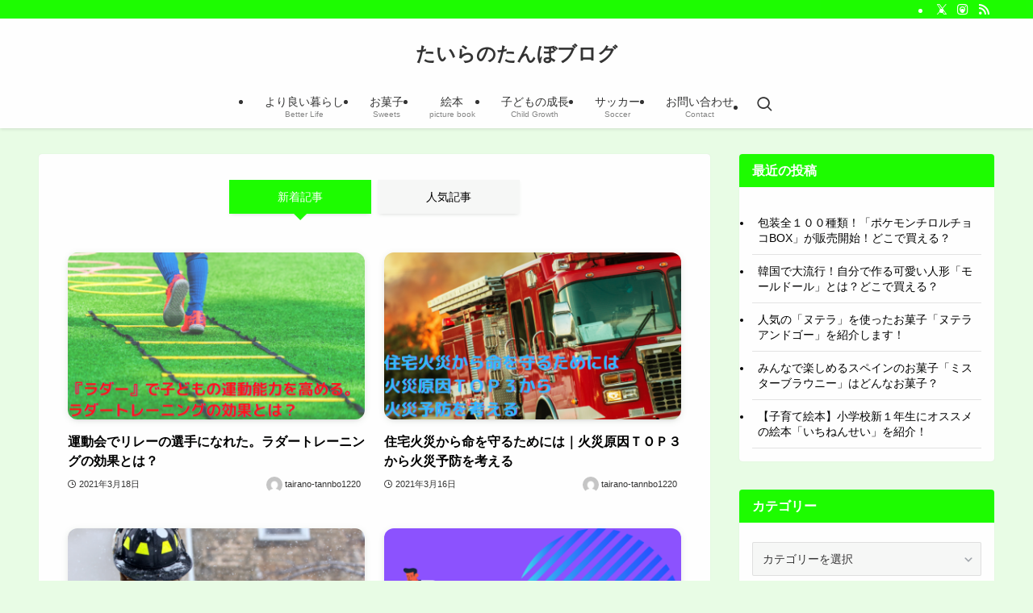

--- FILE ---
content_type: text/html; charset=UTF-8
request_url: https://tairano-tannbo.com/page/15/
body_size: 22924
content:
<!DOCTYPE html>
<html lang="ja" data-loaded="false" data-scrolled="false" data-spmenu="closed">
<head>
<meta charset="utf-8">
<meta name="format-detection" content="telephone=no">
<meta http-equiv="X-UA-Compatible" content="IE=edge">
<meta name="viewport" content="width=device-width, viewport-fit=cover">
<title>たいらのたんぼブログ |  | Page 15 of 16</title>
<meta name='robots' content='max-image-preview:large' />
<link rel='dns-prefetch' href='//code.typesquare.com' />
<link rel="alternate" type="application/rss+xml" title="たいらのたんぼブログ &raquo; フィード" href="https://tairano-tannbo.com/feed/" />
<link rel="alternate" type="application/rss+xml" title="たいらのたんぼブログ &raquo; コメントフィード" href="https://tairano-tannbo.com/comments/feed/" />

<!-- SEO SIMPLE PACK 3.6.2 -->
<meta name="description" content="たいらのたんぼブログでは、今までのんびりぐーたら生活してきた中年の【たいたん】が禁煙をしたことにより前向きになり、様々な成長を見せるブログです。禁煙の進捗状況はもちろん、子どもたちの成長について、生活向上、健康についてなどについて書いている雑記ブログです。皆様の悩みを解決できるような楽しいサイトを目指します。">
<link rel="canonical" href="https://tairano-tannbo.com/">
<meta property="og:locale" content="ja_JP">
<meta property="og:type" content="website">
<meta property="og:title" content="たいらのたんぼブログ |  | Page 15 of 16">
<meta property="og:description" content="たいらのたんぼブログでは、今までのんびりぐーたら生活してきた中年の【たいたん】が禁煙をしたことにより前向きになり、様々な成長を見せるブログです。禁煙の進捗状況はもちろん、子どもたちの成長について、生活向上、健康についてなどについて書いている雑記ブログです。皆様の悩みを解決できるような楽しいサイトを目指します。">
<meta property="og:url" content="https://tairano-tannbo.com/">
<meta property="og:site_name" content="たいらのたんぼブログ">
<meta name="twitter:card" content="summary_large_image">
<meta name="twitter:site" content="@tairanotannbo">
<meta name="google-site-verification" content="hftUlfWz-QUWr_3FblBQX9Z3OuGabVAGqzJGcLCSdQw">
<!-- Google Analytics (gtag.js) -->
<script async src="https://www.googletagmanager.com/gtag/js?id=G-ZJLTXBRVL6"></script>
<script>
	window.dataLayer = window.dataLayer || [];
	function gtag(){dataLayer.push(arguments);}
	gtag("js", new Date());
	gtag("config", "G-ZJLTXBRVL6");
</script>
	<!-- / SEO SIMPLE PACK -->

<style id='wp-img-auto-sizes-contain-inline-css' type='text/css'>
img:is([sizes=auto i],[sizes^="auto," i]){contain-intrinsic-size:3000px 1500px}
/*# sourceURL=wp-img-auto-sizes-contain-inline-css */
</style>
<style id='wp-block-library-inline-css' type='text/css'>
:root{--wp-block-synced-color:#7a00df;--wp-block-synced-color--rgb:122,0,223;--wp-bound-block-color:var(--wp-block-synced-color);--wp-editor-canvas-background:#ddd;--wp-admin-theme-color:#007cba;--wp-admin-theme-color--rgb:0,124,186;--wp-admin-theme-color-darker-10:#006ba1;--wp-admin-theme-color-darker-10--rgb:0,107,160.5;--wp-admin-theme-color-darker-20:#005a87;--wp-admin-theme-color-darker-20--rgb:0,90,135;--wp-admin-border-width-focus:2px}@media (min-resolution:192dpi){:root{--wp-admin-border-width-focus:1.5px}}.wp-element-button{cursor:pointer}:root .has-very-light-gray-background-color{background-color:#eee}:root .has-very-dark-gray-background-color{background-color:#313131}:root .has-very-light-gray-color{color:#eee}:root .has-very-dark-gray-color{color:#313131}:root .has-vivid-green-cyan-to-vivid-cyan-blue-gradient-background{background:linear-gradient(135deg,#00d084,#0693e3)}:root .has-purple-crush-gradient-background{background:linear-gradient(135deg,#34e2e4,#4721fb 50%,#ab1dfe)}:root .has-hazy-dawn-gradient-background{background:linear-gradient(135deg,#faaca8,#dad0ec)}:root .has-subdued-olive-gradient-background{background:linear-gradient(135deg,#fafae1,#67a671)}:root .has-atomic-cream-gradient-background{background:linear-gradient(135deg,#fdd79a,#004a59)}:root .has-nightshade-gradient-background{background:linear-gradient(135deg,#330968,#31cdcf)}:root .has-midnight-gradient-background{background:linear-gradient(135deg,#020381,#2874fc)}:root{--wp--preset--font-size--normal:16px;--wp--preset--font-size--huge:42px}.has-regular-font-size{font-size:1em}.has-larger-font-size{font-size:2.625em}.has-normal-font-size{font-size:var(--wp--preset--font-size--normal)}.has-huge-font-size{font-size:var(--wp--preset--font-size--huge)}.has-text-align-center{text-align:center}.has-text-align-left{text-align:left}.has-text-align-right{text-align:right}.has-fit-text{white-space:nowrap!important}#end-resizable-editor-section{display:none}.aligncenter{clear:both}.items-justified-left{justify-content:flex-start}.items-justified-center{justify-content:center}.items-justified-right{justify-content:flex-end}.items-justified-space-between{justify-content:space-between}.screen-reader-text{border:0;clip-path:inset(50%);height:1px;margin:-1px;overflow:hidden;padding:0;position:absolute;width:1px;word-wrap:normal!important}.screen-reader-text:focus{background-color:#ddd;clip-path:none;color:#444;display:block;font-size:1em;height:auto;left:5px;line-height:normal;padding:15px 23px 14px;text-decoration:none;top:5px;width:auto;z-index:100000}html :where(.has-border-color){border-style:solid}html :where([style*=border-top-color]){border-top-style:solid}html :where([style*=border-right-color]){border-right-style:solid}html :where([style*=border-bottom-color]){border-bottom-style:solid}html :where([style*=border-left-color]){border-left-style:solid}html :where([style*=border-width]){border-style:solid}html :where([style*=border-top-width]){border-top-style:solid}html :where([style*=border-right-width]){border-right-style:solid}html :where([style*=border-bottom-width]){border-bottom-style:solid}html :where([style*=border-left-width]){border-left-style:solid}html :where(img[class*=wp-image-]){height:auto;max-width:100%}:where(figure){margin:0 0 1em}html :where(.is-position-sticky){--wp-admin--admin-bar--position-offset:var(--wp-admin--admin-bar--height,0px)}@media screen and (max-width:600px){html :where(.is-position-sticky){--wp-admin--admin-bar--position-offset:0px}}

/*# sourceURL=wp-block-library-inline-css */
</style><style id='global-styles-inline-css' type='text/css'>
:root{--wp--preset--aspect-ratio--square: 1;--wp--preset--aspect-ratio--4-3: 4/3;--wp--preset--aspect-ratio--3-4: 3/4;--wp--preset--aspect-ratio--3-2: 3/2;--wp--preset--aspect-ratio--2-3: 2/3;--wp--preset--aspect-ratio--16-9: 16/9;--wp--preset--aspect-ratio--9-16: 9/16;--wp--preset--color--black: #000;--wp--preset--color--cyan-bluish-gray: #abb8c3;--wp--preset--color--white: #fff;--wp--preset--color--pale-pink: #f78da7;--wp--preset--color--vivid-red: #cf2e2e;--wp--preset--color--luminous-vivid-orange: #ff6900;--wp--preset--color--luminous-vivid-amber: #fcb900;--wp--preset--color--light-green-cyan: #7bdcb5;--wp--preset--color--vivid-green-cyan: #00d084;--wp--preset--color--pale-cyan-blue: #8ed1fc;--wp--preset--color--vivid-cyan-blue: #0693e3;--wp--preset--color--vivid-purple: #9b51e0;--wp--preset--color--swl-main: var(--color_main);--wp--preset--color--swl-main-thin: var(--color_main_thin);--wp--preset--color--swl-gray: var(--color_gray);--wp--preset--color--swl-deep-01: var(--color_deep01);--wp--preset--color--swl-deep-02: var(--color_deep02);--wp--preset--color--swl-deep-03: var(--color_deep03);--wp--preset--color--swl-deep-04: var(--color_deep04);--wp--preset--color--swl-pale-01: var(--color_pale01);--wp--preset--color--swl-pale-02: var(--color_pale02);--wp--preset--color--swl-pale-03: var(--color_pale03);--wp--preset--color--swl-pale-04: var(--color_pale04);--wp--preset--gradient--vivid-cyan-blue-to-vivid-purple: linear-gradient(135deg,rgb(6,147,227) 0%,rgb(155,81,224) 100%);--wp--preset--gradient--light-green-cyan-to-vivid-green-cyan: linear-gradient(135deg,rgb(122,220,180) 0%,rgb(0,208,130) 100%);--wp--preset--gradient--luminous-vivid-amber-to-luminous-vivid-orange: linear-gradient(135deg,rgb(252,185,0) 0%,rgb(255,105,0) 100%);--wp--preset--gradient--luminous-vivid-orange-to-vivid-red: linear-gradient(135deg,rgb(255,105,0) 0%,rgb(207,46,46) 100%);--wp--preset--gradient--very-light-gray-to-cyan-bluish-gray: linear-gradient(135deg,rgb(238,238,238) 0%,rgb(169,184,195) 100%);--wp--preset--gradient--cool-to-warm-spectrum: linear-gradient(135deg,rgb(74,234,220) 0%,rgb(151,120,209) 20%,rgb(207,42,186) 40%,rgb(238,44,130) 60%,rgb(251,105,98) 80%,rgb(254,248,76) 100%);--wp--preset--gradient--blush-light-purple: linear-gradient(135deg,rgb(255,206,236) 0%,rgb(152,150,240) 100%);--wp--preset--gradient--blush-bordeaux: linear-gradient(135deg,rgb(254,205,165) 0%,rgb(254,45,45) 50%,rgb(107,0,62) 100%);--wp--preset--gradient--luminous-dusk: linear-gradient(135deg,rgb(255,203,112) 0%,rgb(199,81,192) 50%,rgb(65,88,208) 100%);--wp--preset--gradient--pale-ocean: linear-gradient(135deg,rgb(255,245,203) 0%,rgb(182,227,212) 50%,rgb(51,167,181) 100%);--wp--preset--gradient--electric-grass: linear-gradient(135deg,rgb(202,248,128) 0%,rgb(113,206,126) 100%);--wp--preset--gradient--midnight: linear-gradient(135deg,rgb(2,3,129) 0%,rgb(40,116,252) 100%);--wp--preset--font-size--small: 0.9em;--wp--preset--font-size--medium: 1.1em;--wp--preset--font-size--large: 1.25em;--wp--preset--font-size--x-large: 42px;--wp--preset--font-size--xs: 0.75em;--wp--preset--font-size--huge: 1.6em;--wp--preset--spacing--20: 0.44rem;--wp--preset--spacing--30: 0.67rem;--wp--preset--spacing--40: 1rem;--wp--preset--spacing--50: 1.5rem;--wp--preset--spacing--60: 2.25rem;--wp--preset--spacing--70: 3.38rem;--wp--preset--spacing--80: 5.06rem;--wp--preset--shadow--natural: 6px 6px 9px rgba(0, 0, 0, 0.2);--wp--preset--shadow--deep: 12px 12px 50px rgba(0, 0, 0, 0.4);--wp--preset--shadow--sharp: 6px 6px 0px rgba(0, 0, 0, 0.2);--wp--preset--shadow--outlined: 6px 6px 0px -3px rgb(255, 255, 255), 6px 6px rgb(0, 0, 0);--wp--preset--shadow--crisp: 6px 6px 0px rgb(0, 0, 0);}:where(.is-layout-flex){gap: 0.5em;}:where(.is-layout-grid){gap: 0.5em;}body .is-layout-flex{display: flex;}.is-layout-flex{flex-wrap: wrap;align-items: center;}.is-layout-flex > :is(*, div){margin: 0;}body .is-layout-grid{display: grid;}.is-layout-grid > :is(*, div){margin: 0;}:where(.wp-block-columns.is-layout-flex){gap: 2em;}:where(.wp-block-columns.is-layout-grid){gap: 2em;}:where(.wp-block-post-template.is-layout-flex){gap: 1.25em;}:where(.wp-block-post-template.is-layout-grid){gap: 1.25em;}.has-black-color{color: var(--wp--preset--color--black) !important;}.has-cyan-bluish-gray-color{color: var(--wp--preset--color--cyan-bluish-gray) !important;}.has-white-color{color: var(--wp--preset--color--white) !important;}.has-pale-pink-color{color: var(--wp--preset--color--pale-pink) !important;}.has-vivid-red-color{color: var(--wp--preset--color--vivid-red) !important;}.has-luminous-vivid-orange-color{color: var(--wp--preset--color--luminous-vivid-orange) !important;}.has-luminous-vivid-amber-color{color: var(--wp--preset--color--luminous-vivid-amber) !important;}.has-light-green-cyan-color{color: var(--wp--preset--color--light-green-cyan) !important;}.has-vivid-green-cyan-color{color: var(--wp--preset--color--vivid-green-cyan) !important;}.has-pale-cyan-blue-color{color: var(--wp--preset--color--pale-cyan-blue) !important;}.has-vivid-cyan-blue-color{color: var(--wp--preset--color--vivid-cyan-blue) !important;}.has-vivid-purple-color{color: var(--wp--preset--color--vivid-purple) !important;}.has-black-background-color{background-color: var(--wp--preset--color--black) !important;}.has-cyan-bluish-gray-background-color{background-color: var(--wp--preset--color--cyan-bluish-gray) !important;}.has-white-background-color{background-color: var(--wp--preset--color--white) !important;}.has-pale-pink-background-color{background-color: var(--wp--preset--color--pale-pink) !important;}.has-vivid-red-background-color{background-color: var(--wp--preset--color--vivid-red) !important;}.has-luminous-vivid-orange-background-color{background-color: var(--wp--preset--color--luminous-vivid-orange) !important;}.has-luminous-vivid-amber-background-color{background-color: var(--wp--preset--color--luminous-vivid-amber) !important;}.has-light-green-cyan-background-color{background-color: var(--wp--preset--color--light-green-cyan) !important;}.has-vivid-green-cyan-background-color{background-color: var(--wp--preset--color--vivid-green-cyan) !important;}.has-pale-cyan-blue-background-color{background-color: var(--wp--preset--color--pale-cyan-blue) !important;}.has-vivid-cyan-blue-background-color{background-color: var(--wp--preset--color--vivid-cyan-blue) !important;}.has-vivid-purple-background-color{background-color: var(--wp--preset--color--vivid-purple) !important;}.has-black-border-color{border-color: var(--wp--preset--color--black) !important;}.has-cyan-bluish-gray-border-color{border-color: var(--wp--preset--color--cyan-bluish-gray) !important;}.has-white-border-color{border-color: var(--wp--preset--color--white) !important;}.has-pale-pink-border-color{border-color: var(--wp--preset--color--pale-pink) !important;}.has-vivid-red-border-color{border-color: var(--wp--preset--color--vivid-red) !important;}.has-luminous-vivid-orange-border-color{border-color: var(--wp--preset--color--luminous-vivid-orange) !important;}.has-luminous-vivid-amber-border-color{border-color: var(--wp--preset--color--luminous-vivid-amber) !important;}.has-light-green-cyan-border-color{border-color: var(--wp--preset--color--light-green-cyan) !important;}.has-vivid-green-cyan-border-color{border-color: var(--wp--preset--color--vivid-green-cyan) !important;}.has-pale-cyan-blue-border-color{border-color: var(--wp--preset--color--pale-cyan-blue) !important;}.has-vivid-cyan-blue-border-color{border-color: var(--wp--preset--color--vivid-cyan-blue) !important;}.has-vivid-purple-border-color{border-color: var(--wp--preset--color--vivid-purple) !important;}.has-vivid-cyan-blue-to-vivid-purple-gradient-background{background: var(--wp--preset--gradient--vivid-cyan-blue-to-vivid-purple) !important;}.has-light-green-cyan-to-vivid-green-cyan-gradient-background{background: var(--wp--preset--gradient--light-green-cyan-to-vivid-green-cyan) !important;}.has-luminous-vivid-amber-to-luminous-vivid-orange-gradient-background{background: var(--wp--preset--gradient--luminous-vivid-amber-to-luminous-vivid-orange) !important;}.has-luminous-vivid-orange-to-vivid-red-gradient-background{background: var(--wp--preset--gradient--luminous-vivid-orange-to-vivid-red) !important;}.has-very-light-gray-to-cyan-bluish-gray-gradient-background{background: var(--wp--preset--gradient--very-light-gray-to-cyan-bluish-gray) !important;}.has-cool-to-warm-spectrum-gradient-background{background: var(--wp--preset--gradient--cool-to-warm-spectrum) !important;}.has-blush-light-purple-gradient-background{background: var(--wp--preset--gradient--blush-light-purple) !important;}.has-blush-bordeaux-gradient-background{background: var(--wp--preset--gradient--blush-bordeaux) !important;}.has-luminous-dusk-gradient-background{background: var(--wp--preset--gradient--luminous-dusk) !important;}.has-pale-ocean-gradient-background{background: var(--wp--preset--gradient--pale-ocean) !important;}.has-electric-grass-gradient-background{background: var(--wp--preset--gradient--electric-grass) !important;}.has-midnight-gradient-background{background: var(--wp--preset--gradient--midnight) !important;}.has-small-font-size{font-size: var(--wp--preset--font-size--small) !important;}.has-medium-font-size{font-size: var(--wp--preset--font-size--medium) !important;}.has-large-font-size{font-size: var(--wp--preset--font-size--large) !important;}.has-x-large-font-size{font-size: var(--wp--preset--font-size--x-large) !important;}
/*# sourceURL=global-styles-inline-css */
</style>

<link rel='stylesheet' id='swell-icons-css' href='https://tairano-tannbo.com/wp-content/themes/swell/build/css/swell-icons.css?ver=2.16.0' type='text/css' media='all' />
<link rel='stylesheet' id='main_style-css' href='https://tairano-tannbo.com/wp-content/themes/swell/build/css/main.css?ver=2.16.0' type='text/css' media='all' />
<link rel='stylesheet' id='swell_blocks-css' href='https://tairano-tannbo.com/wp-content/themes/swell/build/css/blocks.css?ver=2.16.0' type='text/css' media='all' />
<style id='swell_custom-inline-css' type='text/css'>
:root{--swl-fz--content:4vw;--swl-font_family:"Helvetica Neue", Arial, "Hiragino Kaku Gothic ProN", "Hiragino Sans", Meiryo, sans-serif;--swl-font_weight:400;--color_main:#1dfc00;--color_text:#000000;--color_link:#1dfc00;--color_htag:#1dfc00;--color_bg:#e8fce5;--color_gradient1:#d8ffff;--color_gradient2:#87e7ff;--color_main_thin:rgba(36, 255, 0, 0.05 );--color_main_dark:rgba(22, 189, 0, 1 );--color_list_check:#1dfc00;--color_list_num:#1dfc00;--color_list_good:#86dd7b;--color_list_triangle:#f4e03a;--color_list_bad:#f36060;--color_faq_q:#d55656;--color_faq_a:#6599b7;--color_icon_good:#3cd250;--color_icon_good_bg:#ecffe9;--color_icon_bad:#4b73eb;--color_icon_bad_bg:#eafaff;--color_icon_info:#f578b4;--color_icon_info_bg:#fff0fa;--color_icon_announce:#ffa537;--color_icon_announce_bg:#fff5f0;--color_icon_pen:#74ef32;--color_icon_pen_bg:#f7f7f7;--color_icon_book:#787364;--color_icon_book_bg:#f8f6ef;--color_icon_point:#ffa639;--color_icon_check:#86d67c;--color_icon_batsu:#f36060;--color_icon_hatena:#5295cc;--color_icon_caution:#f7da38;--color_icon_memo:#84878a;--color_deep01:#e44141;--color_deep02:#3d79d5;--color_deep03:#63a84d;--color_deep04:#f09f4d;--color_pale01:#fff2f0;--color_pale02:#f3f8fd;--color_pale03:#f1f9ee;--color_pale04:#fdf9ee;--color_mark_blue:#b7e3ff;--color_mark_green:#bdf9c3;--color_mark_yellow:#fcf69f;--color_mark_orange:#ffddbc;--border01:solid 1px var(--color_main);--border02:double 4px var(--color_main);--border03:dashed 2px var(--color_main);--border04:solid 4px var(--color_border);--card_posts_thumb_ratio:56.25%;--list_posts_thumb_ratio:61.805%;--big_posts_thumb_ratio:56.25%;--thumb_posts_thumb_ratio:61.805%;--blogcard_thumb_ratio:56.25%;--color_header_bg:#ffffff;--color_header_text:#333;--color_footer_bg:#9efc92;--color_footer_text:#333;--container_size:1200px;--article_size:900px;--logo_size_sp:48px;--logo_size_pc:40px;--logo_size_pcfix:32px;}.swl-cell-bg[data-icon="doubleCircle"]{--cell-icon-color:#ffc977}.swl-cell-bg[data-icon="circle"]{--cell-icon-color:#94e29c}.swl-cell-bg[data-icon="triangle"]{--cell-icon-color:#eeda2f}.swl-cell-bg[data-icon="close"]{--cell-icon-color:#ec9191}.swl-cell-bg[data-icon="hatena"]{--cell-icon-color:#93c9da}.swl-cell-bg[data-icon="check"]{--cell-icon-color:#94e29c}.swl-cell-bg[data-icon="line"]{--cell-icon-color:#9b9b9b}.cap_box[data-colset="col1"]{--capbox-color:#f59b5f;--capbox-color--bg:#fff8eb}.cap_box[data-colset="col2"]{--capbox-color:#5fb9f5;--capbox-color--bg:#edf5ff}.cap_box[data-colset="col3"]{--capbox-color:#2fcd90;--capbox-color--bg:#eafaf2}.red_{--the-btn-color:#f74a4a;--the-btn-color2:#ffbc49;--the-solid-shadow: rgba(185, 56, 56, 1 )}.blue_{--the-btn-color:#338df4;--the-btn-color2:#35eaff;--the-solid-shadow: rgba(38, 106, 183, 1 )}.green_{--the-btn-color:#62d847;--the-btn-color2:#7bf7bd;--the-solid-shadow: rgba(74, 162, 53, 1 )}.is-style-btn_normal,.is-style-btn_shiny{--the-btn-bg: linear-gradient(100deg,var(--the-btn-color) 0%,var(--the-btn-color2) 100%)}.is-style-btn_normal{--the-btn-radius:80px}.is-style-btn_solid{--the-btn-radius:80px}.is-style-btn_shiny{--the-btn-radius:80px}.is-style-btn_line{--the-btn-radius:80px}.post_content blockquote{padding:1.5em 3em}.post_content blockquote::before,.post_content blockquote::after{content:"\00201c";display:inline-block;position:absolute;font-size:6em;color:rgba(200, 200, 200, .4)}.post_content blockquote::before{font-family:Arial,Helvetica,sans-serif;top:4px;left:8px}.post_content blockquote::after{transform:rotate(180deg);font-family:Arial,Helvetica,sans-serif;bottom:4px;right:8px}.mark_blue{background:var(--color_mark_blue)}.mark_green{background:var(--color_mark_green)}.mark_yellow{background:var(--color_mark_yellow)}.mark_orange{background:var(--color_mark_orange)}[class*="is-style-icon_"]{color:#333;border-width:0}[class*="is-style-big_icon_"]{border-width:2px;border-style:solid}[data-col="gray"] .c-balloon__text{background:#f7f7f7;border-color:#ccc}[data-col="gray"] .c-balloon__before{border-right-color:#f7f7f7}[data-col="green"] .c-balloon__text{background:#d1f8c2;border-color:#9ddd93}[data-col="green"] .c-balloon__before{border-right-color:#d1f8c2}[data-col="blue"] .c-balloon__text{background:#e2f6ff;border-color:#93d2f0}[data-col="blue"] .c-balloon__before{border-right-color:#e2f6ff}[data-col="red"] .c-balloon__text{background:#ffebeb;border-color:#f48789}[data-col="red"] .c-balloon__before{border-right-color:#ffebeb}[data-col="yellow"] .c-balloon__text{background:#f9f7d2;border-color:#fbe593}[data-col="yellow"] .c-balloon__before{border-right-color:#f9f7d2}.-type-list2 .p-postList__body::after,.-type-big .p-postList__body::after{content: "READ MORE »";}.c-postThumb__cat{background-color:#1dfc00;color:#fff;background-image: repeating-linear-gradient(-45deg,rgba(255,255,255,.1),rgba(255,255,255,.1) 6px,transparent 6px,transparent 12px)}.post_content h2:where(:not([class^="swell-block-"]):not(.faq_q):not(.p-postList__title)){padding:1em;border-radius:2px;background:rgba(36, 255, 0, 0.05 )}.post_content h2:where(:not([class^="swell-block-"]):not(.faq_q):not(.p-postList__title))::before{position:absolute;display:block;pointer-events:none;content:"";width:calc(100% - 8px);height:calc(100% - 8px);top:4px;left:4px;right:auto;bottom:auto;border:dashed 1px rgba(29, 252, 0, 0.5 )}.post_content h3:where(:not([class^="swell-block-"]):not(.faq_q):not(.p-postList__title)){padding:0 .5em .5em}.post_content h3:where(:not([class^="swell-block-"]):not(.faq_q):not(.p-postList__title))::before{content:"";width:100%;height:4px;background:-webkit-linear-gradient(135deg, transparent 25%,var(--color_htag) 25%,var(--color_htag) 50%,transparent 50%,transparent 75%,var(--color_htag) 75%,var(--color_htag));background:linear-gradient(135deg, transparent 25%,var(--color_htag) 25%,var(--color_htag) 50%,transparent 50%,transparent 75%,var(--color_htag) 75%,var(--color_htag));background-size:4px 4px;opacity:0.5}.post_content h4:where(:not([class^="swell-block-"]):not(.faq_q):not(.p-postList__title))::before{content:"\e923";display:inline-block;font-family:"icomoon";margin-right:.5em;color:var(--color_htag)}.l-header{box-shadow: 0 1px 4px rgba(0,0,0,.12)}.l-header__bar{color:#ffffff;background:var(--color_main)}.l-header__menuBtn{order:3}.l-header__customBtn{order:1}.l-header__menuBtn{color:#fff;background-color:#0be200}.c-gnav a::after{background:var(--color_main);width:100%;height:0px}.p-spHeadMenu .menu-item.-current{border-bottom-color:var(--color_main)}.c-gnav > li:hover > a::after,.c-gnav > .-current > a::after{height:6px}.c-gnav .sub-menu{color:#333;background:#fff}.l-fixHeader::before{opacity:1}#pagetop{border-radius:50%}.c-widget__title.-spmenu{padding:.5em .75em;border-radius:var(--swl-radius--2, 0px);background:var(--color_main);color:#fff;}.c-widget__title.-footer{text-align:center;padding:.25em 3.5em;}.c-widget__title.-footer::before{content:"";top:50%;width:2em;background:currentColor;left:1em}.c-widget__title.-footer::after{content:"";top:50%;width:2em;background:currentColor;right:1em}.c-secTitle{border-left:solid 2px var(--color_main);padding:0em .75em}.p-spMenu{color:#333}.p-spMenu__inner::before{background:#c7d6bc;opacity:1}.p-spMenu__overlay{background:#000;opacity:0.6}[class*="page-numbers"]{color:#fff;background-color:#dedede}a{text-decoration: none}.l-topTitleArea.c-filterLayer::before{background-color:#000;opacity:0.2;content:""}@media screen and (min-width: 960px){:root{}}@media screen and (max-width: 959px){:root{}.l-header__logo{order:2;text-align:center}}@media screen and (min-width: 600px){:root{--swl-fz--content:17px;}}@media screen and (max-width: 599px){:root{}}@media (min-width: 1108px) {.alignwide{left:-100px;width:calc(100% + 200px);}}@media (max-width: 1108px) {.-sidebar-off .swell-block-fullWide__inner.l-container .alignwide{left:0px;width:100%;}}.l-fixHeader .l-fixHeader__gnav{order:0}[data-scrolled=true] .l-fixHeader[data-ready]{opacity:1;-webkit-transform:translateY(0)!important;transform:translateY(0)!important;visibility:visible}.-body-solid .l-fixHeader{box-shadow:0 2px 4px var(--swl-color_shadow)}.l-fixHeader__inner{align-items:stretch;color:var(--color_header_text);display:flex;padding-bottom:0;padding-top:0;position:relative;z-index:1}.l-fixHeader__logo{align-items:center;display:flex;line-height:1;margin-right:24px;order:0;padding:16px 0}.is-style-btn_normal a,.is-style-btn_shiny a{box-shadow:var(--swl-btn_shadow)}.c-shareBtns__btn,.is-style-balloon>.c-tabList .c-tabList__button,.p-snsCta,[class*=page-numbers]{box-shadow:var(--swl-box_shadow)}.p-articleThumb__img,.p-articleThumb__youtube{box-shadow:var(--swl-img_shadow)}.p-pickupBanners__item .c-bannerLink,.p-postList__thumb{box-shadow:0 2px 8px rgba(0,0,0,.1),0 4px 4px -4px rgba(0,0,0,.1)}.p-postList.-w-ranking li:before{background-image:repeating-linear-gradient(-45deg,hsla(0,0%,100%,.1),hsla(0,0%,100%,.1) 6px,transparent 0,transparent 12px);box-shadow:1px 1px 4px rgba(0,0,0,.2)}:root{--swl-radius--2:2px;--swl-radius--4:4px;--swl-radius--8:8px}.c-categoryList__link,.c-tagList__link,.tag-cloud-link{border-radius:16px;padding:6px 10px}.-related .p-postList__thumb,.is-style-bg_gray,.is-style-bg_main,.is-style-bg_main_thin,.is-style-bg_stripe,.is-style-border_dg,.is-style-border_dm,.is-style-border_sg,.is-style-border_sm,.is-style-dent_box,.is-style-note_box,.is-style-stitch,[class*=is-style-big_icon_],input[type=number],input[type=text],textarea{border-radius:4px}.-ps-style-img .p-postList__link,.-type-thumb .p-postList__link,.p-postList__thumb{border-radius:12px;overflow:hidden;z-index:0}.c-widget .-type-list.-w-ranking .p-postList__item:before{border-radius:16px;left:2px;top:2px}.c-widget .-type-card.-w-ranking .p-postList__item:before{border-radius:0 0 4px 4px}.c-postThumb__cat{border-radius:16px;margin:.5em;padding:0 8px}.cap_box_ttl{border-radius:2px 2px 0 0}.cap_box_content{border-radius:0 0 2px 2px}.cap_box.is-style-small_ttl .cap_box_content{border-radius:0 2px 2px 2px}.cap_box.is-style-inner .cap_box_content,.cap_box.is-style-onborder_ttl .cap_box_content,.cap_box.is-style-onborder_ttl2 .cap_box_content,.cap_box.is-style-onborder_ttl2 .cap_box_ttl,.cap_box.is-style-shadow{border-radius:2px}.is-style-more_btn a,.p-postList__body:after,.submit{border-radius:40px}@media (min-width:960px){#sidebar .-type-list .p-postList__thumb{border-radius:8px}}@media not all and (min-width:960px){.-ps-style-img .p-postList__link,.-type-thumb .p-postList__link,.p-postList__thumb{border-radius:8px}}.l-header__bar{position:relative;width:100%}.l-header__bar .c-catchphrase{color:inherit;font-size:12px;letter-spacing:var(--swl-letter_spacing,.2px);line-height:14px;margin-right:auto;overflow:hidden;padding:4px 0;white-space:nowrap;width:50%}.l-header__bar .c-iconList .c-iconList__link{margin:0;padding:4px 6px}.l-header__barInner{align-items:center;display:flex;justify-content:flex-end}.p-spHeadMenu{text-align:center}.p-spHeadMenu .sub-menu{display:none}.p-spHeadMenu .menu-item{-webkit-backface-visibility:hidden;backface-visibility:hidden;border-bottom:2px solid transparent;flex-shrink:0;font-size:12px;height:36px;padding:0;width:auto}.p-spHeadMenu .menu-item.-current{border-bottom-color:currentcolor}.p-spHeadMenu a{display:block;line-height:36px;padding:0 12px;text-decoration:none}.l-header__spNav.swiper:not(.swiper-initialized) .p-spHeadMenu{visibility:hidden}.l-header__spNav a{color:var(--color_header_text)}.l-header__spNav[data-loop="0"] .p-spHeadMenu{display:flex;overflow-x:auto}.l-header__spNav[data-loop="0"] .menu-item:first-child{margin-left:auto}.l-header__spNav[data-loop="0"] .menu-item:last-child{margin-right:auto}@media (min-width:960px){.l-header__spNav{display:none}}@media (min-width:960px){.-parallel .l-header__inner{display:flex;flex-wrap:wrap;max-width:100%;padding-left:0;padding-right:0}.-parallel .l-header__logo{text-align:center;width:100%}.-parallel .l-header__logo .c-catchphrase{font-size:12px;line-height:1;margin-top:16px}.-parallel .l-header__gnav{width:100%}.-parallel .l-header__gnav .c-gnav{justify-content:center}.-parallel .l-header__gnav .c-gnav>li>a{padding:16px}.-parallel .c-headLogo.-txt,.-parallel .w-header{justify-content:center}.-parallel .w-header{margin-bottom:8px;margin-top:8px}.-parallel-bottom .l-header__inner{padding-top:8px}.-parallel-bottom .l-header__logo{order:1;padding:16px 0}.-parallel-bottom .w-header{order:2}.-parallel-bottom .l-header__gnav{order:3}.-parallel-top .l-header__inner{padding-bottom:8px}.-parallel-top .l-header__gnav{order:1}.-parallel-top .l-header__logo{order:2;padding:16px 0}.-parallel-top .w-header{order:3}.l-header.-parallel .w-header{width:100%}.l-fixHeader.-parallel .l-fixHeader__gnav{margin-left:auto}}.c-gnav .sub-menu a:before,.c-listMenu a:before{-webkit-font-smoothing:antialiased;-moz-osx-font-smoothing:grayscale;font-family:icomoon!important;font-style:normal;font-variant:normal;font-weight:400;line-height:1;text-transform:none}.c-submenuToggleBtn{display:none}.c-listMenu a{padding:.75em 1em .75em 1.5em;transition:padding .25s}.c-listMenu a:hover{padding-left:1.75em;padding-right:.75em}.c-gnav .sub-menu a:before,.c-listMenu a:before{color:inherit;content:"\e921";display:inline-block;left:2px;position:absolute;top:50%;-webkit-transform:translateY(-50%);transform:translateY(-50%);vertical-align:middle}.widget_categories>ul>.cat-item>a,.wp-block-categories-list>li>a{padding-left:1.75em}.c-listMenu .children,.c-listMenu .sub-menu{margin:0}.c-listMenu .children a,.c-listMenu .sub-menu a{font-size:.9em;padding-left:2.5em}.c-listMenu .children a:before,.c-listMenu .sub-menu a:before{left:1em}.c-listMenu .children a:hover,.c-listMenu .sub-menu a:hover{padding-left:2.75em}.c-listMenu .children ul a,.c-listMenu .sub-menu ul a{padding-left:3.25em}.c-listMenu .children ul a:before,.c-listMenu .sub-menu ul a:before{left:1.75em}.c-listMenu .children ul a:hover,.c-listMenu .sub-menu ul a:hover{padding-left:3.5em}.c-gnav li:hover>.sub-menu{opacity:1;visibility:visible}.c-gnav .sub-menu:before{background:inherit;content:"";height:100%;left:0;position:absolute;top:0;width:100%;z-index:0}.c-gnav .sub-menu .sub-menu{left:100%;top:0;z-index:-1}.c-gnav .sub-menu a{padding-left:2em}.c-gnav .sub-menu a:before{left:.5em}.c-gnav .sub-menu a:hover .ttl{left:4px}:root{--color_content_bg:#fff;}.c-widget__title.-side{padding:.5em 1em;border-radius: var(--swl-radius--4,0) var(--swl-radius--4,0) 0 0;margin: -16px -16px 1.5em;background:var(--color_main);color:#fff;}@media screen and (min-width: 960px){:root{}}@media screen and (max-width: 959px){:root{}}@media screen and (min-width: 600px){:root{}}@media screen and (max-width: 599px){:root{}}.l-content{padding-top:4vw}.p-breadcrumb+.l-content{padding-top:0}.-frame-on .l-mainContent{background:#fff;border-radius:var(--swl-radius--4,0);padding:3vw}.-frame-on-sidebar #sidebar .c-widget{background:#fff;border-radius:var(--swl-radius--4,0);padding:16px}.-frame-on-sidebar #sidebar .widget_swell_prof_widget{padding:0!important}.-frame-on-sidebar #sidebar .p-profileBox{background:#fff;border:none;color:#333}.-frame-on-sidebar #sidebar .calendar_wrap{border:none;padding:0}.-frame-border .l-mainContent,.-frame-border.-frame-on-sidebar #sidebar .c-widget{box-shadow:0 0 1px var(--swl-color_shadow)}.swell-block-fullWide__inner .alignwide{left:0;width:100%}.swell-block-fullWide__inner .alignfull{left:calc(0px - var(--swl-fw_inner_pad, 0))!important;margin-left:0!important;margin-right:0!important;width:calc(100% + var(--swl-fw_inner_pad, 0)*2)!important}@media not all and (min-width:960px){.alignwide,.l-content .alignfull{left:-3vw;width:calc(100% + 6vw)}.l-content{padding-left:2vw;padding-right:2vw}.-frame-on{--swl-pad_container:2vw;--swl-h2-margin--x:-3vw}.-frame-off-sidebar .l-sidebar{padding-left:1vw;padding-right:1vw}.swell-block-fullWide__inner.l-article{--swl-fw_inner_pad:calc(var(--swl-pad_container, 2vw) + 3vw)}.swell-block-fullWide__inner.l-container{--swl-fw_inner_pad:var(--swl-pad_container,2vw)}.swell-block-fullWide__inner.l-article .alignwide{left:-1.5vw;width:calc(100% + 3vw)}}@media (min-width:960px){.alignwide,.l-content .alignfull{left:-48px;width:calc(100% + 96px)}.l-content .c-widget .alignfull{left:-32px;width:calc(100% + 64px)}.-frame-on .l-mainContent{padding:32px}.swell-block-fullWide__inner.l-article{--swl-fw_inner_pad:calc(var(--swl-pad_post_content) + 32px)}.swell-block-fullWide__inner.l-container{--swl-fw_inner_pad:16px}.swell-block-fullWide__inner.l-article .alignwide{left:-16px;width:calc(100% + 32px)}}@media (min-width:600px){.l-content{padding-top:2em}}
/*# sourceURL=swell_custom-inline-css */
</style>
<link rel='stylesheet' id='swell-loaded-animation-css' href='https://tairano-tannbo.com/wp-content/themes/swell/build/css/modules/loaded-animation.css?ver=2.16.0' type='text/css' media='all' />
<link rel='stylesheet' id='swell-parts/footer-css' href='https://tairano-tannbo.com/wp-content/themes/swell/build/css/modules/parts/footer.css?ver=2.16.0' type='text/css' media='all' />
<link rel='stylesheet' id='swell-page/home-css' href='https://tairano-tannbo.com/wp-content/themes/swell/build/css/modules/page/home.css?ver=2.16.0' type='text/css' media='all' />
<style id='classic-theme-styles-inline-css' type='text/css'>
/*! This file is auto-generated */
.wp-block-button__link{color:#fff;background-color:#32373c;border-radius:9999px;box-shadow:none;text-decoration:none;padding:calc(.667em + 2px) calc(1.333em + 2px);font-size:1.125em}.wp-block-file__button{background:#32373c;color:#fff;text-decoration:none}
/*# sourceURL=/wp-includes/css/classic-themes.min.css */
</style>
<link rel='stylesheet' id='contact-form-7-css' href='https://tairano-tannbo.com/wp-content/plugins/contact-form-7/includes/css/styles.css?ver=6.1.4' type='text/css' media='all' />
<link rel='stylesheet' id='child_style-css' href='https://tairano-tannbo.com/wp-content/themes/swell_child/style.css?ver=2026013041911' type='text/css' media='all' />
<link rel='stylesheet' id='ponhiro-blocks-front-css' href='https://tairano-tannbo.com/wp-content/plugins/useful-blocks/dist/css/front.css?ver=1.7.4' type='text/css' media='all' />
<style id='ponhiro-blocks-front-inline-css' type='text/css'>
:root{--pb_colset_yellow:#fdc44f;--pb_colset_yellow_thin:#fef9ed;--pb_colset_yellow_dark:#b4923a;--pb_colset_pink:#fd9392;--pb_colset_pink_thin:#ffefef;--pb_colset_pink_dark:#d07373;--pb_colset_green:#91c13e;--pb_colset_green_thin:#f2f8e8;--pb_colset_green_dark:#61841f;--pb_colset_blue:#6fc7e1;--pb_colset_blue_thin:#f0f9fc;--pb_colset_blue_dark:#419eb9;--pb_colset_cvbox_01_bg:#f5f5f5;--pb_colset_cvbox_01_list:#3190b7;--pb_colset_cvbox_01_btn:#91c13e;--pb_colset_cvbox_01_shadow:#628328;--pb_colset_cvbox_01_note:#fdc44f;--pb_colset_compare_01_l:#6fc7e1;--pb_colset_compare_01_l_bg:#f0f9fc;--pb_colset_compare_01_r:#ffa883;--pb_colset_compare_01_r_bg:#fff6f2;--pb_colset_iconbox_01:#6e828a;--pb_colset_iconbox_01_bg:#fff;--pb_colset_iconbox_01_icon:#ee8f81;--pb_colset_bargraph_01:#9dd9dd;--pb_colset_bargraph_01_bg:#fafafa;--pb_colset_bar_01:#f8db92;--pb_colset_bar_02:#fda9a8;--pb_colset_bar_03:#bdda8b;--pb_colset_bar_04:#a1c6f1;--pb_colset_rating_01_bg:#fafafa;--pb_colset_rating_01_text:#71828a;--pb_colset_rating_01_label:#71828a;--pb_colset_rating_01_point:#ee8f81;}.pb-iconbox__figure[data-iconset="01"]{background-image: url(https://tairano-tannbo.com/wp-content/plugins/useful-blocks/assets/img/a_person.png)}.pb-iconbox__figure[data-iconset="02"]{background-image: url(https://tairano-tannbo.com/wp-content/plugins/useful-blocks/assets/img/a_person.png)}.pb-iconbox__figure[data-iconset="03"]{background-image: url(https://tairano-tannbo.com/wp-content/plugins/useful-blocks/assets/img/a_person.png)}.pb-iconbox__figure[data-iconset="04"]{background-image: url(https://tairano-tannbo.com/wp-content/plugins/useful-blocks/assets/img/a_person.png)}
/*# sourceURL=ponhiro-blocks-front-inline-css */
</style>
<script type="text/javascript" src="https://tairano-tannbo.com/wp-includes/js/jquery/jquery.min.js?ver=3.7.1" id="jquery-core-js"></script>
<script type="text/javascript" src="//code.typesquare.com/static/5b0e3c4aee6847bda5a036abac1e024a/ts307f.js?fadein=0&amp;ver=2.0.4" id="typesquare_std-js"></script>

<noscript><link href="https://tairano-tannbo.com/wp-content/themes/swell/build/css/noscript.css" rel="stylesheet"></noscript>
<link rel="https://api.w.org/" href="https://tairano-tannbo.com/wp-json/" /><link rel="icon" href="https://tairano-tannbo.com/wp-content/uploads/2021/03/cropped-見出しを追加-32x32.png" sizes="32x32" />
<link rel="icon" href="https://tairano-tannbo.com/wp-content/uploads/2021/03/cropped-見出しを追加-192x192.png" sizes="192x192" />
<link rel="apple-touch-icon" href="https://tairano-tannbo.com/wp-content/uploads/2021/03/cropped-見出しを追加-180x180.png" />
<meta name="msapplication-TileImage" content="https://tairano-tannbo.com/wp-content/uploads/2021/03/cropped-見出しを追加-270x270.png" />

<link rel="stylesheet" href="https://tairano-tannbo.com/wp-content/themes/swell/build/css/print.css" media="print" >
</head>
<body>
<div id="body_wrap" class="home blog paged paged-15 wp-theme-swell wp-child-theme-swell_child -body-solid -index-off -sidebar-on -frame-on -frame-on-sidebar -frame-border top" >
<div id="sp_menu" class="p-spMenu -right"><div class="p-spMenu__inner"><div class="p-spMenu__closeBtn"><button class="c-iconBtn -menuBtn c-plainBtn" data-onclick="toggleMenu" aria-label="メニューを閉じる"><i class="c-iconBtn__icon icon-close-thin"></i></button></div><div class="p-spMenu__body"><div class="c-widget__title -spmenu">MENU</div><div class="p-spMenu__nav"><ul class="c-spnav c-listMenu"><li class="menu-item menu-item-type-taxonomy menu-item-object-category menu-item-387"><a href="https://tairano-tannbo.com/category/better-life/">より良い暮らし<span class="c-smallNavTitle desc">Better Life</span></a></li><li class="menu-item menu-item-type-taxonomy menu-item-object-category menu-item-68"><a href="https://tairano-tannbo.com/category/sweets/">お菓子<span class="c-smallNavTitle desc">Sweets</span></a></li><li class="menu-item menu-item-type-taxonomy menu-item-object-category menu-item-625"><a href="https://tairano-tannbo.com/category/picture-book/">絵本<span class="c-smallNavTitle desc">picture book</span></a></li><li class="menu-item menu-item-type-taxonomy menu-item-object-category menu-item-510"><a href="https://tairano-tannbo.com/category/junior-grown/">子どもの成長<span class="c-smallNavTitle desc">Child Growth</span></a></li><li class="menu-item menu-item-type-taxonomy menu-item-object-category menu-item-1005"><a href="https://tairano-tannbo.com/category/soccer/">サッカー<span class="c-smallNavTitle desc">Soccer</span></a></li><li class="menu-item menu-item-type-post_type menu-item-object-page menu-item-67"><a href="https://tairano-tannbo.com/page-34/">お問い合わせ<span class="c-smallNavTitle desc">Contact</span></a></li></ul></div></div></div><div class="p-spMenu__overlay c-overlay" data-onclick="toggleMenu"></div></div><header id="header" class="l-header -parallel -parallel-bottom" data-spfix="1"><div class="l-header__bar pc_"><div class="l-header__barInner l-container"><div class="c-catchphrase"></div><ul class="c-iconList"><li class="c-iconList__item -twitter-x"><a href="https://twitter.com/tairanotannbo" target="_blank" rel="noopener" class="c-iconList__link u-fz-14 hov-flash" aria-label="twitter-x"><i class="c-iconList__icon icon-twitter-x" role="presentation"></i></a></li><li class="c-iconList__item -instagram"><a href="https://www.instagram.com/tairasan._.fam/" target="_blank" rel="noopener" class="c-iconList__link u-fz-14 hov-flash" aria-label="instagram"><i class="c-iconList__icon icon-instagram" role="presentation"></i></a></li><li class="c-iconList__item -rss"><a href="https://tairano-tannbo.com/feed/" target="_blank" rel="noopener" class="c-iconList__link u-fz-14 hov-flash" aria-label="rss"><i class="c-iconList__icon icon-rss" role="presentation"></i></a></li></ul></div></div><div class="l-header__inner l-container"><div class="l-header__logo"><div class="c-headLogo -txt"><a href="https://tairano-tannbo.com/" title="たいらのたんぼブログ" class="c-headLogo__link" rel="home">たいらのたんぼブログ</a></div></div><nav id="gnav" class="l-header__gnav c-gnavWrap"><ul class="c-gnav"><li class="menu-item menu-item-type-taxonomy menu-item-object-category menu-item-387"><a href="https://tairano-tannbo.com/category/better-life/"><span class="ttl">より良い暮らし</span><span class="c-smallNavTitle desc">Better Life</span></a></li><li class="menu-item menu-item-type-taxonomy menu-item-object-category menu-item-68"><a href="https://tairano-tannbo.com/category/sweets/"><span class="ttl">お菓子</span><span class="c-smallNavTitle desc">Sweets</span></a></li><li class="menu-item menu-item-type-taxonomy menu-item-object-category menu-item-625"><a href="https://tairano-tannbo.com/category/picture-book/"><span class="ttl">絵本</span><span class="c-smallNavTitle desc">picture book</span></a></li><li class="menu-item menu-item-type-taxonomy menu-item-object-category menu-item-510"><a href="https://tairano-tannbo.com/category/junior-grown/"><span class="ttl">子どもの成長</span><span class="c-smallNavTitle desc">Child Growth</span></a></li><li class="menu-item menu-item-type-taxonomy menu-item-object-category menu-item-1005"><a href="https://tairano-tannbo.com/category/soccer/"><span class="ttl">サッカー</span><span class="c-smallNavTitle desc">Soccer</span></a></li><li class="menu-item menu-item-type-post_type menu-item-object-page menu-item-67"><a href="https://tairano-tannbo.com/page-34/"><span class="ttl">お問い合わせ</span><span class="c-smallNavTitle desc">Contact</span></a></li><li class="menu-item c-gnav__s"><button class="c-gnav__sBtn c-plainBtn" data-onclick="toggleSearch" aria-label="検索ボタン"><i class="icon-search"></i></button></li></ul></nav><div class="l-header__customBtn sp_"><button class="c-iconBtn c-plainBtn" data-onclick="toggleSearch" aria-label="検索ボタン"><i class="c-iconBtn__icon icon-search"></i></button></div><div class="l-header__menuBtn sp_"><button class="c-iconBtn -menuBtn c-plainBtn" data-onclick="toggleMenu" aria-label="メニューボタン"><i class="c-iconBtn__icon icon-menu-thin"></i></button></div></div><div class="l-header__spNav" data-loop="0"><ul class="p-spHeadMenu"><li class="menu-item menu-item-type-taxonomy menu-item-object-category menu-item-387 swiper-slide"><a href="https://tairano-tannbo.com/category/better-life/"><span>より良い暮らし</span></a></li><li class="menu-item menu-item-type-taxonomy menu-item-object-category menu-item-68 swiper-slide"><a href="https://tairano-tannbo.com/category/sweets/"><span>お菓子</span></a></li><li class="menu-item menu-item-type-taxonomy menu-item-object-category menu-item-625 swiper-slide"><a href="https://tairano-tannbo.com/category/picture-book/"><span>絵本</span></a></li><li class="menu-item menu-item-type-taxonomy menu-item-object-category menu-item-510 swiper-slide"><a href="https://tairano-tannbo.com/category/junior-grown/"><span>子どもの成長</span></a></li><li class="menu-item menu-item-type-taxonomy menu-item-object-category menu-item-1005 swiper-slide"><a href="https://tairano-tannbo.com/category/soccer/"><span>サッカー</span></a></li><li class="menu-item menu-item-type-post_type menu-item-object-page menu-item-67 swiper-slide"><a href="https://tairano-tannbo.com/page-34/"><span>お問い合わせ</span></a></li></ul></div></header><div id="fix_header" class="l-fixHeader -parallel -parallel-bottom"><div class="l-fixHeader__inner l-container"><div class="l-fixHeader__logo"><div class="c-headLogo -txt"><a href="https://tairano-tannbo.com/" title="たいらのたんぼブログ" class="c-headLogo__link" rel="home">たいらのたんぼブログ</a></div></div><div class="l-fixHeader__gnav c-gnavWrap"><ul class="c-gnav"><li class="menu-item menu-item-type-taxonomy menu-item-object-category menu-item-387"><a href="https://tairano-tannbo.com/category/better-life/"><span class="ttl">より良い暮らし</span><span class="c-smallNavTitle desc">Better Life</span></a></li><li class="menu-item menu-item-type-taxonomy menu-item-object-category menu-item-68"><a href="https://tairano-tannbo.com/category/sweets/"><span class="ttl">お菓子</span><span class="c-smallNavTitle desc">Sweets</span></a></li><li class="menu-item menu-item-type-taxonomy menu-item-object-category menu-item-625"><a href="https://tairano-tannbo.com/category/picture-book/"><span class="ttl">絵本</span><span class="c-smallNavTitle desc">picture book</span></a></li><li class="menu-item menu-item-type-taxonomy menu-item-object-category menu-item-510"><a href="https://tairano-tannbo.com/category/junior-grown/"><span class="ttl">子どもの成長</span><span class="c-smallNavTitle desc">Child Growth</span></a></li><li class="menu-item menu-item-type-taxonomy menu-item-object-category menu-item-1005"><a href="https://tairano-tannbo.com/category/soccer/"><span class="ttl">サッカー</span><span class="c-smallNavTitle desc">Soccer</span></a></li><li class="menu-item menu-item-type-post_type menu-item-object-page menu-item-67"><a href="https://tairano-tannbo.com/page-34/"><span class="ttl">お問い合わせ</span><span class="c-smallNavTitle desc">Contact</span></a></li><li class="menu-item c-gnav__s"><button class="c-gnav__sBtn c-plainBtn" data-onclick="toggleSearch" aria-label="検索ボタン"><i class="icon-search"></i></button></li></ul></div></div></div><div id="content" class="l-content l-container" >
<main id="main_content" class="l-mainContent l-article">
	<div class="l-mainContent__inner">
		<div class="p-homeContent l-parent u-mt-40">		<div class="p-postListTab is-style-balloon" data-width-pc="25" data-width-sp="50">
			<ul class="c-tabList" role="tablist">
										<li class="c-tabList__item" role="presentation">
							<button 
								class="c-tabList__button"
								role="tab"
								aria-controls="post_list_tab_1"
								aria-selected="true"
								data-onclick="tabControl"
							>
								新着記事							</button>
						</li>
										<li class="c-tabList__item" role="presentation">
							<button 
								class="c-tabList__button"
								role="tab"
								aria-controls="post_list_tab_2"
								aria-selected="false"
								data-onclick="tabControl"
							>
								人気記事							</button>
						</li>
							</ul>
		</div>
	<div class="c-tabBody p-postListTabBody">
		<div id="post_list_tab_1" class="c-tabBody__item" aria-hidden="false">
		<ul class="p-postList -type-card -pc-col3 -sp-col2"><li class="p-postList__item">
	<a href="https://tairano-tannbo.com/junior-ladder-training/" class="p-postList__link">
		<div class="p-postList__thumb c-postThumb">
	<figure class="c-postThumb__figure">
		<img width="800" height="450"  src="[data-uri]" alt="ラダーブログ" class="c-postThumb__img u-obf-cover lazyload" sizes="(min-width: 960px) 400px, 50vw" data-src="https://tairano-tannbo.com/wp-content/uploads/2021/03/ラダー.png" data-srcset="https://tairano-tannbo.com/wp-content/uploads/2021/03/ラダー.png 800w, https://tairano-tannbo.com/wp-content/uploads/2021/03/ラダー-300x169.png 300w, https://tairano-tannbo.com/wp-content/uploads/2021/03/ラダー-768x432.png 768w" data-aspectratio="800/450" ><noscript><img src="https://tairano-tannbo.com/wp-content/uploads/2021/03/ラダー.png" class="c-postThumb__img u-obf-cover" alt=""></noscript>	</figure>
	</div>
					<div class="p-postList__body">
				<h2 class="p-postList__title">運動会でリレーの選手になれた。ラダートレーニングの効果とは？</h2>								<div class="p-postList__meta">
					<div class="p-postList__times c-postTimes u-thin">
	<time class="c-postTimes__posted icon-posted" datetime="2021-03-18" aria-label="公開日">2021年3月18日</time></div>
			<div class="c-postAuthor p-postList__author">
				<figure class="c-postAuthor__figure"><img alt='' src='https://secure.gravatar.com/avatar/d85c0b337e2ae009b1def8174fa1c11bb534e9d3b3e9f6502215191ba6848f76?s=100&#038;d=mm&#038;r=g' srcset='https://secure.gravatar.com/avatar/d85c0b337e2ae009b1def8174fa1c11bb534e9d3b3e9f6502215191ba6848f76?s=200&#038;d=mm&#038;r=g 2x' class='avatar avatar-100 photo' height='100' width='100' loading='lazy' decoding='async'/></figure>
				<span class="c-postAuthor__name u-thin">tairano-tannbo1220</span>
			</div>
						</div>
			</div>
			</a>
</li>
<li class="p-postList__item">
	<a href="https://tairano-tannbo.com/cause-of-fire/" class="p-postList__link">
		<div class="p-postList__thumb c-postThumb">
	<figure class="c-postThumb__figure">
		<img width="800" height="450"  src="[data-uri]" alt="住宅火災から命を守るためには｜火災原因ＴＯＰ３から火災予防を考える" class="c-postThumb__img u-obf-cover lazyload" sizes="(min-width: 960px) 400px, 50vw" data-src="https://tairano-tannbo.com/wp-content/uploads/2021/03/火災予防２.png" data-srcset="https://tairano-tannbo.com/wp-content/uploads/2021/03/火災予防２.png 800w, https://tairano-tannbo.com/wp-content/uploads/2021/03/火災予防２-300x169.png 300w, https://tairano-tannbo.com/wp-content/uploads/2021/03/火災予防２-768x432.png 768w" data-aspectratio="800/450" ><noscript><img src="https://tairano-tannbo.com/wp-content/uploads/2021/03/火災予防２.png" class="c-postThumb__img u-obf-cover" alt=""></noscript>	</figure>
	</div>
					<div class="p-postList__body">
				<h2 class="p-postList__title">住宅火災から命を守るためには｜火災原因ＴＯＰ３から火災予防を考える</h2>								<div class="p-postList__meta">
					<div class="p-postList__times c-postTimes u-thin">
	<time class="c-postTimes__posted icon-posted" datetime="2021-03-16" aria-label="公開日">2021年3月16日</time></div>
			<div class="c-postAuthor p-postList__author">
				<figure class="c-postAuthor__figure"><img alt='' src='https://secure.gravatar.com/avatar/d85c0b337e2ae009b1def8174fa1c11bb534e9d3b3e9f6502215191ba6848f76?s=100&#038;d=mm&#038;r=g' srcset='https://secure.gravatar.com/avatar/d85c0b337e2ae009b1def8174fa1c11bb534e9d3b3e9f6502215191ba6848f76?s=200&#038;d=mm&#038;r=g 2x' class='avatar avatar-100 photo' height='100' width='100' loading='lazy' decoding='async'/></figure>
				<span class="c-postAuthor__name u-thin">tairano-tannbo1220</span>
			</div>
						</div>
			</div>
			</a>
</li>
<li class="p-postList__item">
	<a href="https://tairano-tannbo.com/fire-saving-life/" class="p-postList__link">
		<div class="p-postList__thumb c-postThumb">
	<figure class="c-postThumb__figure">
		<img width="800" height="450"  src="[data-uri]" alt="火災予防１" class="c-postThumb__img u-obf-cover lazyload" sizes="(min-width: 960px) 400px, 50vw" data-src="https://tairano-tannbo.com/wp-content/uploads/2021/03/火災予防１.png" data-srcset="https://tairano-tannbo.com/wp-content/uploads/2021/03/火災予防１.png 800w, https://tairano-tannbo.com/wp-content/uploads/2021/03/火災予防１-300x169.png 300w, https://tairano-tannbo.com/wp-content/uploads/2021/03/火災予防１-768x432.png 768w" data-aspectratio="800/450" ><noscript><img src="https://tairano-tannbo.com/wp-content/uploads/2021/03/火災予防１.png" class="c-postThumb__img u-obf-cover" alt=""></noscript>	</figure>
	</div>
					<div class="p-postList__body">
				<h2 class="p-postList__title">住宅火災の危険性を知って予防しよう｜火災から命を守るために必要なこと。</h2>								<div class="p-postList__meta">
					<div class="p-postList__times c-postTimes u-thin">
	<time class="c-postTimes__posted icon-posted" datetime="2021-03-14" aria-label="公開日">2021年3月14日</time></div>
			<div class="c-postAuthor p-postList__author">
				<figure class="c-postAuthor__figure"><img alt='' src='https://secure.gravatar.com/avatar/d85c0b337e2ae009b1def8174fa1c11bb534e9d3b3e9f6502215191ba6848f76?s=100&#038;d=mm&#038;r=g' srcset='https://secure.gravatar.com/avatar/d85c0b337e2ae009b1def8174fa1c11bb534e9d3b3e9f6502215191ba6848f76?s=200&#038;d=mm&#038;r=g 2x' class='avatar avatar-100 photo' height='100' width='100' loading='lazy' decoding='async'/></figure>
				<span class="c-postAuthor__name u-thin">tairano-tannbo1220</span>
			</div>
						</div>
			</div>
			</a>
</li>
<li class="p-postList__item">
	<a href="https://tairano-tannbo.com/eightmonths-nosmoking/" class="p-postList__link">
		<div class="p-postList__thumb c-postThumb">
	<figure class="c-postThumb__figure">
		<img width="800" height="450"  src="[data-uri]" alt="禁煙8ヶ月" class="c-postThumb__img u-obf-cover lazyload" sizes="(min-width: 960px) 400px, 50vw" data-src="https://tairano-tannbo.com/wp-content/uploads/2021/03/8カ月.png" data-srcset="https://tairano-tannbo.com/wp-content/uploads/2021/03/8カ月.png 800w, https://tairano-tannbo.com/wp-content/uploads/2021/03/8カ月-300x169.png 300w, https://tairano-tannbo.com/wp-content/uploads/2021/03/8カ月-768x432.png 768w" data-aspectratio="800/450" ><noscript><img src="https://tairano-tannbo.com/wp-content/uploads/2021/03/8カ月.png" class="c-postThumb__img u-obf-cover" alt=""></noscript>	</figure>
	</div>
					<div class="p-postList__body">
				<h2 class="p-postList__title">初めての禁煙チャレンジ｜８カ月達成・現在の効果とストレスを発表</h2>								<div class="p-postList__meta">
					<div class="p-postList__times c-postTimes u-thin">
	<time class="c-postTimes__posted icon-posted" datetime="2021-03-10" aria-label="公開日">2021年3月10日</time></div>
			<div class="c-postAuthor p-postList__author">
				<figure class="c-postAuthor__figure"><img alt='' src='https://secure.gravatar.com/avatar/d85c0b337e2ae009b1def8174fa1c11bb534e9d3b3e9f6502215191ba6848f76?s=100&#038;d=mm&#038;r=g' srcset='https://secure.gravatar.com/avatar/d85c0b337e2ae009b1def8174fa1c11bb534e9d3b3e9f6502215191ba6848f76?s=200&#038;d=mm&#038;r=g 2x' class='avatar avatar-100 photo' height='100' width='100' loading='lazy' decoding='async'/></figure>
				<span class="c-postAuthor__name u-thin">tairano-tannbo1220</span>
			</div>
						</div>
			</div>
			</a>
</li>
<li class="p-postList__item c-infeedAd"><script async src="https://pagead2.googlesyndication.com/pagead/js/adsbygoogle.js?client=ca-pub-9988630841809241"
     crossorigin="anonymous"></script>
<ins class="adsbygoogle"
     style="display:block"
     data-ad-format="fluid"
     data-ad-layout-key="-51+ck-9-5f+jq"
     data-ad-client="ca-pub-9988630841809241"
     data-ad-slot="6807089888"></ins>
<script>
     (adsbygoogle = window.adsbygoogle || []).push({});
</script></li><li class="p-postList__item">
	<a href="https://tairano-tannbo.com/skating-board/" class="p-postList__link">
		<div class="p-postList__thumb c-postThumb">
	<figure class="c-postThumb__figure">
		<img width="800" height="450"  src="[data-uri]" alt="スケーティングボード" class="c-postThumb__img u-obf-cover lazyload" sizes="(min-width: 960px) 400px, 50vw" data-src="https://tairano-tannbo.com/wp-content/uploads/2021/03/スケーティングボード編-1.png" data-srcset="https://tairano-tannbo.com/wp-content/uploads/2021/03/スケーティングボード編-1.png 800w, https://tairano-tannbo.com/wp-content/uploads/2021/03/スケーティングボード編-1-300x169.png 300w, https://tairano-tannbo.com/wp-content/uploads/2021/03/スケーティングボード編-1-768x432.png 768w" data-aspectratio="800/450" ><noscript><img src="https://tairano-tannbo.com/wp-content/uploads/2021/03/スケーティングボード編-1.png" class="c-postThumb__img u-obf-cover" alt=""></noscript>	</figure>
	</div>
					<div class="p-postList__body">
				<h2 class="p-postList__title">子どもの運動能力を高めたい|ゴールデンエイジに採用した物・スケーティングボード編</h2>								<div class="p-postList__meta">
					<div class="p-postList__times c-postTimes u-thin">
	<time class="c-postTimes__posted icon-posted" datetime="2021-03-09" aria-label="公開日">2021年3月9日</time></div>
			<div class="c-postAuthor p-postList__author">
				<figure class="c-postAuthor__figure"><img alt='' src='https://secure.gravatar.com/avatar/d85c0b337e2ae009b1def8174fa1c11bb534e9d3b3e9f6502215191ba6848f76?s=100&#038;d=mm&#038;r=g' srcset='https://secure.gravatar.com/avatar/d85c0b337e2ae009b1def8174fa1c11bb534e9d3b3e9f6502215191ba6848f76?s=200&#038;d=mm&#038;r=g 2x' class='avatar avatar-100 photo' height='100' width='100' loading='lazy' decoding='async'/></figure>
				<span class="c-postAuthor__name u-thin">tairano-tannbo1220</span>
			</div>
						</div>
			</div>
			</a>
</li>
<li class="p-postList__item">
	<a href="https://tairano-tannbo.com/slackrail-junior/" class="p-postList__link">
		<div class="p-postList__thumb c-postThumb">
	<figure class="c-postThumb__figure">
		<img width="800" height="450"  src="[data-uri]" alt="スラックレール" class="c-postThumb__img u-obf-cover lazyload" sizes="(min-width: 960px) 400px, 50vw" data-src="https://tairano-tannbo.com/wp-content/uploads/2021/03/スラックレール編-1.png" data-srcset="https://tairano-tannbo.com/wp-content/uploads/2021/03/スラックレール編-1.png 800w, https://tairano-tannbo.com/wp-content/uploads/2021/03/スラックレール編-1-300x169.png 300w, https://tairano-tannbo.com/wp-content/uploads/2021/03/スラックレール編-1-768x432.png 768w" data-aspectratio="800/450" ><noscript><img src="https://tairano-tannbo.com/wp-content/uploads/2021/03/スラックレール編-1.png" class="c-postThumb__img u-obf-cover" alt=""></noscript>	</figure>
	</div>
					<div class="p-postList__body">
				<h2 class="p-postList__title">『スラックレール』を使って楽しみながら子どもの運動能力を伸ばす。</h2>								<div class="p-postList__meta">
					<div class="p-postList__times c-postTimes u-thin">
	<time class="c-postTimes__posted icon-posted" datetime="2021-03-08" aria-label="公開日">2021年3月8日</time></div>
			<div class="c-postAuthor p-postList__author">
				<figure class="c-postAuthor__figure"><img alt='' src='https://secure.gravatar.com/avatar/d85c0b337e2ae009b1def8174fa1c11bb534e9d3b3e9f6502215191ba6848f76?s=100&#038;d=mm&#038;r=g' srcset='https://secure.gravatar.com/avatar/d85c0b337e2ae009b1def8174fa1c11bb534e9d3b3e9f6502215191ba6848f76?s=200&#038;d=mm&#038;r=g 2x' class='avatar avatar-100 photo' height='100' width='100' loading='lazy' decoding='async'/></figure>
				<span class="c-postAuthor__name u-thin">tairano-tannbo1220</span>
			</div>
						</div>
			</div>
			</a>
</li>
<li class="p-postList__item">
	<a href="https://tairano-tannbo.com/junior-trampoline/" class="p-postList__link">
		<div class="p-postList__thumb c-postThumb">
	<figure class="c-postThumb__figure">
		<img width="800" height="450"  src="[data-uri]" alt="トランポリン" class="c-postThumb__img u-obf-cover lazyload" sizes="(min-width: 960px) 400px, 50vw" data-src="https://tairano-tannbo.com/wp-content/uploads/2021/03/見出しを追加-1.png" data-srcset="https://tairano-tannbo.com/wp-content/uploads/2021/03/見出しを追加-1.png 800w, https://tairano-tannbo.com/wp-content/uploads/2021/03/見出しを追加-1-300x169.png 300w, https://tairano-tannbo.com/wp-content/uploads/2021/03/見出しを追加-1-768x432.png 768w" data-aspectratio="800/450" ><noscript><img src="https://tairano-tannbo.com/wp-content/uploads/2021/03/見出しを追加-1.png" class="c-postThumb__img u-obf-cover" alt=""></noscript>	</figure>
	</div>
					<div class="p-postList__body">
				<h2 class="p-postList__title">『トランポリン』を使って楽しみながら子どもの運動能力を伸ばす。</h2>								<div class="p-postList__meta">
					<div class="p-postList__times c-postTimes u-thin">
	<time class="c-postTimes__posted icon-posted" datetime="2021-03-08" aria-label="公開日">2021年3月8日</time></div>
			<div class="c-postAuthor p-postList__author">
				<figure class="c-postAuthor__figure"><img alt='' src='https://secure.gravatar.com/avatar/d85c0b337e2ae009b1def8174fa1c11bb534e9d3b3e9f6502215191ba6848f76?s=100&#038;d=mm&#038;r=g' srcset='https://secure.gravatar.com/avatar/d85c0b337e2ae009b1def8174fa1c11bb534e9d3b3e9f6502215191ba6848f76?s=200&#038;d=mm&#038;r=g 2x' class='avatar avatar-100 photo' height='100' width='100' loading='lazy' decoding='async'/></figure>
				<span class="c-postAuthor__name u-thin">tairano-tannbo1220</span>
			</div>
						</div>
			</div>
			</a>
</li>
<li class="p-postList__item">
	<a href="https://tairano-tannbo.com/no-smoking-sixmonths/" class="p-postList__link">
		<div class="p-postList__thumb c-postThumb">
	<figure class="c-postThumb__figure">
		<img width="800" height="450"  src="[data-uri]" alt="禁煙効果　６か月以降" class="c-postThumb__img u-obf-cover lazyload" sizes="(min-width: 960px) 400px, 50vw" data-src="https://tairano-tannbo.com/wp-content/uploads/2021/02/パート５　最終.png" data-srcset="https://tairano-tannbo.com/wp-content/uploads/2021/02/パート５　最終.png 800w, https://tairano-tannbo.com/wp-content/uploads/2021/02/パート５　最終-300x169.png 300w, https://tairano-tannbo.com/wp-content/uploads/2021/02/パート５　最終-768x432.png 768w" data-aspectratio="800/450" ><noscript><img src="https://tairano-tannbo.com/wp-content/uploads/2021/02/パート５　最終.png" class="c-postThumb__img u-obf-cover" alt=""></noscript>	</figure>
	</div>
					<div class="p-postList__body">
				<h2 class="p-postList__title">中年オヤジの禁煙効果｜６か月以降の効果と今後の挑戦について</h2>								<div class="p-postList__meta">
					<div class="p-postList__times c-postTimes u-thin">
	<time class="c-postTimes__posted icon-posted" datetime="2021-02-28" aria-label="公開日">2021年2月28日</time></div>
			<div class="c-postAuthor p-postList__author">
				<figure class="c-postAuthor__figure"><img alt='' src='https://secure.gravatar.com/avatar/d85c0b337e2ae009b1def8174fa1c11bb534e9d3b3e9f6502215191ba6848f76?s=100&#038;d=mm&#038;r=g' srcset='https://secure.gravatar.com/avatar/d85c0b337e2ae009b1def8174fa1c11bb534e9d3b3e9f6502215191ba6848f76?s=200&#038;d=mm&#038;r=g 2x' class='avatar avatar-100 photo' height='100' width='100' loading='lazy' decoding='async'/></figure>
				<span class="c-postAuthor__name u-thin">tairano-tannbo1220</span>
			</div>
						</div>
			</div>
			</a>
</li>
<li class="p-postList__item c-infeedAd"><script async src="https://pagead2.googlesyndication.com/pagead/js/adsbygoogle.js?client=ca-pub-9988630841809241"
     crossorigin="anonymous"></script>
<ins class="adsbygoogle"
     style="display:block"
     data-ad-format="fluid"
     data-ad-layout-key="-51+ck-9-5f+jq"
     data-ad-client="ca-pub-9988630841809241"
     data-ad-slot="6807089888"></ins>
<script>
     (adsbygoogle = window.adsbygoogle || []).push({});
</script></li><li class="p-postList__item">
	<a href="https://tairano-tannbo.com/nosmoking-6months/" class="p-postList__link">
		<div class="p-postList__thumb c-postThumb">
	<figure class="c-postThumb__figure">
		<img width="800" height="450"  src="[data-uri]" alt="禁煙効果１か月から６か月" class="c-postThumb__img u-obf-cover lazyload" sizes="(min-width: 960px) 400px, 50vw" data-src="https://tairano-tannbo.com/wp-content/uploads/2021/02/パート４　６か月.png" data-srcset="https://tairano-tannbo.com/wp-content/uploads/2021/02/パート４　６か月.png 800w, https://tairano-tannbo.com/wp-content/uploads/2021/02/パート４　６か月-300x169.png 300w, https://tairano-tannbo.com/wp-content/uploads/2021/02/パート４　６か月-768x432.png 768w" data-aspectratio="800/450" ><noscript><img src="https://tairano-tannbo.com/wp-content/uploads/2021/02/パート４　６か月.png" class="c-postThumb__img u-obf-cover" alt=""></noscript>	</figure>
	</div>
					<div class="p-postList__body">
				<h2 class="p-postList__title">初めての禁煙チャレンジ｜禁煙開始から１か月～６か月の効果とストレスについての話</h2>								<div class="p-postList__meta">
					<div class="p-postList__times c-postTimes u-thin">
	<time class="c-postTimes__posted icon-posted" datetime="2021-02-26" aria-label="公開日">2021年2月26日</time></div>
			<div class="c-postAuthor p-postList__author">
				<figure class="c-postAuthor__figure"><img alt='' src='https://secure.gravatar.com/avatar/d85c0b337e2ae009b1def8174fa1c11bb534e9d3b3e9f6502215191ba6848f76?s=100&#038;d=mm&#038;r=g' srcset='https://secure.gravatar.com/avatar/d85c0b337e2ae009b1def8174fa1c11bb534e9d3b3e9f6502215191ba6848f76?s=200&#038;d=mm&#038;r=g 2x' class='avatar avatar-100 photo' height='100' width='100' loading='lazy' decoding='async'/></figure>
				<span class="c-postAuthor__name u-thin">tairano-tannbo1220</span>
			</div>
						</div>
			</div>
			</a>
</li>
<li class="p-postList__item">
	<a href="https://tairano-tannbo.com/no-smoking-a-month/" class="p-postList__link">
		<div class="p-postList__thumb c-postThumb">
	<figure class="c-postThumb__figure">
		<img width="800" height="450"  src="[data-uri]" alt="禁煙効果1か月" class="c-postThumb__img u-obf-cover lazyload" sizes="(min-width: 960px) 400px, 50vw" data-src="https://tairano-tannbo.com/wp-content/uploads/2021/02/パート３　1か月.png" data-srcset="https://tairano-tannbo.com/wp-content/uploads/2021/02/パート３　1か月.png 800w, https://tairano-tannbo.com/wp-content/uploads/2021/02/パート３　1か月-300x169.png 300w, https://tairano-tannbo.com/wp-content/uploads/2021/02/パート３　1か月-768x432.png 768w" data-aspectratio="800/450" ><noscript><img src="https://tairano-tannbo.com/wp-content/uploads/2021/02/パート３　1か月.png" class="c-postThumb__img u-obf-cover" alt=""></noscript>	</figure>
	</div>
					<div class="p-postList__body">
				<h2 class="p-postList__title">中年オヤジ、禁煙の効果｜1週間から1か月の効果やストレスはどんなものでした？</h2>								<div class="p-postList__meta">
					<div class="p-postList__times c-postTimes u-thin">
	<time class="c-postTimes__posted icon-posted" datetime="2021-02-25" aria-label="公開日">2021年2月25日</time></div>
			<div class="c-postAuthor p-postList__author">
				<figure class="c-postAuthor__figure"><img alt='' src='https://secure.gravatar.com/avatar/d85c0b337e2ae009b1def8174fa1c11bb534e9d3b3e9f6502215191ba6848f76?s=100&#038;d=mm&#038;r=g' srcset='https://secure.gravatar.com/avatar/d85c0b337e2ae009b1def8174fa1c11bb534e9d3b3e9f6502215191ba6848f76?s=200&#038;d=mm&#038;r=g 2x' class='avatar avatar-100 photo' height='100' width='100' loading='lazy' decoding='async'/></figure>
				<span class="c-postAuthor__name u-thin">tairano-tannbo1220</span>
			</div>
						</div>
			</div>
			</a>
</li>
</ul><div class="c-pagination">
<a href="https://tairano-tannbo.com/" class="page-numbers -to-first">1</a><span class="c-pagination__dot">...</span><a href="https://tairano-tannbo.com/page/13/" class="page-numbers" data-apart="2">13</a><a href="https://tairano-tannbo.com/page/14/" class="page-numbers -to-prev" data-apart="1">14</a><span class="page-numbers current">15</span><a href="https://tairano-tannbo.com/page/16/" class="page-numbers -to-next" data-apart="1">16</a></div>
		</div>
		<div id="post_list_tab_2" class="c-tabBody__item" aria-hidden="true">
		<ul class="p-postList -type-card -pc-col3 -sp-col2"><li class="p-postList__item">
	<a href="https://tairano-tannbo.com/what-planet-gummi/" class="p-postList__link">
		<div class="p-postList__thumb c-postThumb">
	<figure class="c-postThumb__figure">
		<img width="1024" height="555"  src="[data-uri]" alt="地球グミブログ" class="c-postThumb__img u-obf-cover lazyload" sizes="(min-width: 960px) 400px, 50vw" data-src="https://tairano-tannbo.com/wp-content/uploads/2021/05/1d5b1760f54613903795a57b77192644-1024x555.png" data-srcset="https://tairano-tannbo.com/wp-content/uploads/2021/05/1d5b1760f54613903795a57b77192644-1024x555.png 1024w, https://tairano-tannbo.com/wp-content/uploads/2021/05/1d5b1760f54613903795a57b77192644-300x163.png 300w, https://tairano-tannbo.com/wp-content/uploads/2021/05/1d5b1760f54613903795a57b77192644-768x416.png 768w, https://tairano-tannbo.com/wp-content/uploads/2021/05/1d5b1760f54613903795a57b77192644.png 1200w" data-aspectratio="1024/555" ><noscript><img src="https://tairano-tannbo.com/wp-content/uploads/2021/05/1d5b1760f54613903795a57b77192644-1024x555.png" class="c-postThumb__img u-obf-cover" alt=""></noscript>	</figure>
	</div>
					<div class="p-postList__body">
				<h2 class="p-postList__title">若者に大人気！地球グミとは？サッカーボールグミ・宇宙グミも紹介！</h2>								<div class="p-postList__meta">
					<div class="p-postList__times c-postTimes u-thin">
	<time class="c-postTimes__posted icon-posted" datetime="2021-05-29" aria-label="公開日">2021年5月29日</time></div>
			<div class="c-postAuthor p-postList__author">
				<figure class="c-postAuthor__figure"><img alt='' src='https://secure.gravatar.com/avatar/d85c0b337e2ae009b1def8174fa1c11bb534e9d3b3e9f6502215191ba6848f76?s=100&#038;d=mm&#038;r=g' srcset='https://secure.gravatar.com/avatar/d85c0b337e2ae009b1def8174fa1c11bb534e9d3b3e9f6502215191ba6848f76?s=200&#038;d=mm&#038;r=g 2x' class='avatar avatar-100 photo' height='100' width='100' loading='lazy' decoding='async'/></figure>
				<span class="c-postAuthor__name u-thin">tairano-tannbo1220</span>
			</div>
						</div>
			</div>
			</a>
</li>
<li class="p-postList__item">
	<a href="https://tairano-tannbo.com/what-onigiri-gummy/" class="p-postList__link">
		<div class="p-postList__thumb c-postThumb">
	<figure class="c-postThumb__figure">
		<img width="1024" height="555"  src="[data-uri]" alt="おにぎりグミブログ" class="c-postThumb__img u-obf-cover lazyload" sizes="(min-width: 960px) 400px, 50vw" data-src="https://tairano-tannbo.com/wp-content/uploads/2022/06/82fa018b7e079e2cd068216743be0cd1-1024x555.png" data-srcset="https://tairano-tannbo.com/wp-content/uploads/2022/06/82fa018b7e079e2cd068216743be0cd1-1024x555.png 1024w, https://tairano-tannbo.com/wp-content/uploads/2022/06/82fa018b7e079e2cd068216743be0cd1-300x163.png 300w, https://tairano-tannbo.com/wp-content/uploads/2022/06/82fa018b7e079e2cd068216743be0cd1-768x416.png 768w, https://tairano-tannbo.com/wp-content/uploads/2022/06/82fa018b7e079e2cd068216743be0cd1.png 1200w" data-aspectratio="1024/555" ><noscript><img src="https://tairano-tannbo.com/wp-content/uploads/2022/06/82fa018b7e079e2cd068216743be0cd1-1024x555.png" class="c-postThumb__img u-obf-cover" alt=""></noscript>	</figure>
	</div>
					<div class="p-postList__body">
				<h2 class="p-postList__title">『おにぎりグミ』が人気急上昇中！どんな味？どこで売っているか紹介</h2>								<div class="p-postList__meta">
					<div class="p-postList__times c-postTimes u-thin">
	<time class="c-postTimes__posted icon-posted" datetime="2022-06-19" aria-label="公開日">2022年6月19日</time></div>
			<div class="c-postAuthor p-postList__author">
				<figure class="c-postAuthor__figure"><img alt='' src='https://secure.gravatar.com/avatar/d85c0b337e2ae009b1def8174fa1c11bb534e9d3b3e9f6502215191ba6848f76?s=100&#038;d=mm&#038;r=g' srcset='https://secure.gravatar.com/avatar/d85c0b337e2ae009b1def8174fa1c11bb534e9d3b3e9f6502215191ba6848f76?s=200&#038;d=mm&#038;r=g 2x' class='avatar avatar-100 photo' height='100' width='100' loading='lazy' decoding='async'/></figure>
				<span class="c-postAuthor__name u-thin">tairano-tannbo1220</span>
			</div>
						</div>
			</div>
			</a>
</li>
<li class="p-postList__item">
	<a href="https://tairano-tannbo.com/sapporo-free-soccerpark/" class="p-postList__link">
		<div class="p-postList__thumb c-postThumb">
	<figure class="c-postThumb__figure">
		<img width="1024" height="555"  src="[data-uri]" alt="サッカー場ブログ" class="c-postThumb__img u-obf-cover lazyload" sizes="(min-width: 960px) 400px, 50vw" data-src="https://tairano-tannbo.com/wp-content/uploads/2021/05/9c97a3885c3aca91fed4b97523578b13-1-1024x555.png" data-srcset="https://tairano-tannbo.com/wp-content/uploads/2021/05/9c97a3885c3aca91fed4b97523578b13-1-1024x555.png 1024w, https://tairano-tannbo.com/wp-content/uploads/2021/05/9c97a3885c3aca91fed4b97523578b13-1-300x163.png 300w, https://tairano-tannbo.com/wp-content/uploads/2021/05/9c97a3885c3aca91fed4b97523578b13-1-768x416.png 768w, https://tairano-tannbo.com/wp-content/uploads/2021/05/9c97a3885c3aca91fed4b97523578b13-1.png 1200w" data-aspectratio="1024/555" ><noscript><img src="https://tairano-tannbo.com/wp-content/uploads/2021/05/9c97a3885c3aca91fed4b97523578b13-1-1024x555.png" class="c-postThumb__img u-obf-cover" alt=""></noscript>	</figure>
	</div>
					<div class="p-postList__body">
				<h2 class="p-postList__title">【札幌】無料で使えるサッカー場！ゴールがあって楽しめるサッカー場特集</h2>								<div class="p-postList__meta">
					<div class="p-postList__times c-postTimes u-thin">
	<time class="c-postTimes__posted icon-posted" datetime="2021-05-11" aria-label="公開日">2021年5月11日</time></div>
			<div class="c-postAuthor p-postList__author">
				<figure class="c-postAuthor__figure"><img alt='' src='https://secure.gravatar.com/avatar/d85c0b337e2ae009b1def8174fa1c11bb534e9d3b3e9f6502215191ba6848f76?s=100&#038;d=mm&#038;r=g' srcset='https://secure.gravatar.com/avatar/d85c0b337e2ae009b1def8174fa1c11bb534e9d3b3e9f6502215191ba6848f76?s=200&#038;d=mm&#038;r=g 2x' class='avatar avatar-100 photo' height='100' width='100' loading='lazy' decoding='async'/></figure>
				<span class="c-postAuthor__name u-thin">tairano-tannbo1220</span>
			</div>
						</div>
			</div>
			</a>
</li>
<li class="p-postList__item">
	<a href="https://tairano-tannbo.com/sweets-makes-children-happy/" class="p-postList__link">
		<div class="p-postList__thumb c-postThumb">
	<figure class="c-postThumb__figure">
		<img width="1024" height="555"  src="[data-uri]" alt="子どもが喜ぶお菓子10選ブログ" class="c-postThumb__img u-obf-cover lazyload" sizes="(min-width: 960px) 400px, 50vw" data-src="https://tairano-tannbo.com/wp-content/uploads/2022/07/cabff81ced0d95e61b66cfc0db326fc8-1024x555.png" data-srcset="https://tairano-tannbo.com/wp-content/uploads/2022/07/cabff81ced0d95e61b66cfc0db326fc8-1024x555.png 1024w, https://tairano-tannbo.com/wp-content/uploads/2022/07/cabff81ced0d95e61b66cfc0db326fc8-300x163.png 300w, https://tairano-tannbo.com/wp-content/uploads/2022/07/cabff81ced0d95e61b66cfc0db326fc8-768x416.png 768w, https://tairano-tannbo.com/wp-content/uploads/2022/07/cabff81ced0d95e61b66cfc0db326fc8.png 1200w" data-aspectratio="1024/555" ><noscript><img src="https://tairano-tannbo.com/wp-content/uploads/2022/07/cabff81ced0d95e61b66cfc0db326fc8-1024x555.png" class="c-postThumb__img u-obf-cover" alt=""></noscript>	</figure>
	</div>
					<div class="p-postList__body">
				<h2 class="p-postList__title">YouTubeやTikTokでバズった、子どもが喜ぶお菓子１０選</h2>								<div class="p-postList__meta">
					<div class="p-postList__times c-postTimes u-thin">
	<time class="c-postTimes__posted icon-posted" datetime="2022-07-31" aria-label="公開日">2022年7月31日</time></div>
			<div class="c-postAuthor p-postList__author">
				<figure class="c-postAuthor__figure"><img alt='' src='https://secure.gravatar.com/avatar/d85c0b337e2ae009b1def8174fa1c11bb534e9d3b3e9f6502215191ba6848f76?s=100&#038;d=mm&#038;r=g' srcset='https://secure.gravatar.com/avatar/d85c0b337e2ae009b1def8174fa1c11bb534e9d3b3e9f6502215191ba6848f76?s=200&#038;d=mm&#038;r=g 2x' class='avatar avatar-100 photo' height='100' width='100' loading='lazy' decoding='async'/></figure>
				<span class="c-postAuthor__name u-thin">tairano-tannbo1220</span>
			</div>
						</div>
			</div>
			</a>
</li>
<li class="p-postList__item c-infeedAd"><script async src="https://pagead2.googlesyndication.com/pagead/js/adsbygoogle.js?client=ca-pub-9988630841809241"
     crossorigin="anonymous"></script>
<ins class="adsbygoogle"
     style="display:block"
     data-ad-format="fluid"
     data-ad-layout-key="-51+ck-9-5f+jq"
     data-ad-client="ca-pub-9988630841809241"
     data-ad-slot="6807089888"></ins>
<script>
     (adsbygoogle = window.adsbygoogle || []).push({});
</script></li><li class="p-postList__item">
	<a href="https://tairano-tannbo.com/wan-series-ice-korea/" class="p-postList__link">
		<div class="p-postList__thumb c-postThumb">
	<figure class="c-postThumb__figure">
		<img width="1024" height="555"  src="[data-uri]" alt="ワンシリーズアイスブログ" class="c-postThumb__img u-obf-cover lazyload" sizes="(min-width: 960px) 400px, 50vw" data-src="https://tairano-tannbo.com/wp-content/uploads/2022/08/50bf8506461d8d915f7e81f4d284b8e7-1024x555.png" data-srcset="https://tairano-tannbo.com/wp-content/uploads/2022/08/50bf8506461d8d915f7e81f4d284b8e7-1024x555.png 1024w, https://tairano-tannbo.com/wp-content/uploads/2022/08/50bf8506461d8d915f7e81f4d284b8e7-300x163.png 300w, https://tairano-tannbo.com/wp-content/uploads/2022/08/50bf8506461d8d915f7e81f4d284b8e7-768x416.png 768w, https://tairano-tannbo.com/wp-content/uploads/2022/08/50bf8506461d8d915f7e81f4d284b8e7.png 1200w" data-aspectratio="1024/555" ><noscript><img src="https://tairano-tannbo.com/wp-content/uploads/2022/08/50bf8506461d8d915f7e81f4d284b8e7-1024x555.png" class="c-postThumb__img u-obf-cover" alt=""></noscript>	</figure>
	</div>
					<div class="p-postList__body">
				<h2 class="p-postList__title">韓国のアイス！ワンシリーズのアイスが日本上陸！食べ方や売っている所を紹介</h2>								<div class="p-postList__meta">
					<div class="p-postList__times c-postTimes u-thin">
	<time class="c-postTimes__posted icon-posted" datetime="2022-08-10" aria-label="公開日">2022年8月10日</time></div>
			<div class="c-postAuthor p-postList__author">
				<figure class="c-postAuthor__figure"><img alt='' src='https://secure.gravatar.com/avatar/d85c0b337e2ae009b1def8174fa1c11bb534e9d3b3e9f6502215191ba6848f76?s=100&#038;d=mm&#038;r=g' srcset='https://secure.gravatar.com/avatar/d85c0b337e2ae009b1def8174fa1c11bb534e9d3b3e9f6502215191ba6848f76?s=200&#038;d=mm&#038;r=g 2x' class='avatar avatar-100 photo' height='100' width='100' loading='lazy' decoding='async'/></figure>
				<span class="c-postAuthor__name u-thin">tairano-tannbo1220</span>
			</div>
						</div>
			</div>
			</a>
</li>
<li class="p-postList__item">
	<a href="https://tairano-tannbo.com/hitscies-popularity/" class="p-postList__link">
		<div class="p-postList__thumb c-postThumb">
	<figure class="c-postThumb__figure">
		<img width="1024" height="555"  src="[data-uri]" alt="ヒッチーズブログ" class="c-postThumb__img u-obf-cover lazyload" sizes="(min-width: 960px) 400px, 50vw" data-src="https://tairano-tannbo.com/wp-content/uploads/2022/02/9cf2516fa1d0d542334345ebe824894f-1024x555.png" data-srcset="https://tairano-tannbo.com/wp-content/uploads/2022/02/9cf2516fa1d0d542334345ebe824894f-1024x555.png 1024w, https://tairano-tannbo.com/wp-content/uploads/2022/02/9cf2516fa1d0d542334345ebe824894f-300x163.png 300w, https://tairano-tannbo.com/wp-content/uploads/2022/02/9cf2516fa1d0d542334345ebe824894f-768x416.png 768w, https://tairano-tannbo.com/wp-content/uploads/2022/02/9cf2516fa1d0d542334345ebe824894f.png 1200w" data-aspectratio="1024/555" ><noscript><img src="https://tairano-tannbo.com/wp-content/uploads/2022/02/9cf2516fa1d0d542334345ebe824894f-1024x555.png" class="c-postThumb__img u-obf-cover" alt=""></noscript>	</figure>
	</div>
					<div class="p-postList__body">
				<h2 class="p-postList__title">話題の『ヒッチーズ』はなぜ人気なのか？気になる味や売っている場所を紹介！！</h2>								<div class="p-postList__meta">
					<div class="p-postList__times c-postTimes u-thin">
	<time class="c-postTimes__posted icon-posted" datetime="2022-02-20" aria-label="公開日">2022年2月20日</time></div>
			<div class="c-postAuthor p-postList__author">
				<figure class="c-postAuthor__figure"><img alt='' src='https://secure.gravatar.com/avatar/d85c0b337e2ae009b1def8174fa1c11bb534e9d3b3e9f6502215191ba6848f76?s=100&#038;d=mm&#038;r=g' srcset='https://secure.gravatar.com/avatar/d85c0b337e2ae009b1def8174fa1c11bb534e9d3b3e9f6502215191ba6848f76?s=200&#038;d=mm&#038;r=g 2x' class='avatar avatar-100 photo' height='100' width='100' loading='lazy' decoding='async'/></figure>
				<span class="c-postAuthor__name u-thin">tairano-tannbo1220</span>
			</div>
						</div>
			</div>
			</a>
</li>
<li class="p-postList__item">
	<a href="https://tairano-tannbo.com/what-the-slaps-candy/" class="p-postList__link">
		<div class="p-postList__thumb c-postThumb">
	<figure class="c-postThumb__figure">
		<img width="1024" height="555"  src="[data-uri]" alt="スラップスブログ" class="c-postThumb__img u-obf-cover lazyload" sizes="(min-width: 960px) 400px, 50vw" data-src="https://tairano-tannbo.com/wp-content/uploads/2022/05/a76b51d75e84899c345cb049b9b322fe-1024x555.png" data-srcset="https://tairano-tannbo.com/wp-content/uploads/2022/05/a76b51d75e84899c345cb049b9b322fe-1024x555.png 1024w, https://tairano-tannbo.com/wp-content/uploads/2022/05/a76b51d75e84899c345cb049b9b322fe-300x163.png 300w, https://tairano-tannbo.com/wp-content/uploads/2022/05/a76b51d75e84899c345cb049b9b322fe-768x416.png 768w, https://tairano-tannbo.com/wp-content/uploads/2022/05/a76b51d75e84899c345cb049b9b322fe.png 1200w" data-aspectratio="1024/555" ><noscript><img src="https://tairano-tannbo.com/wp-content/uploads/2022/05/a76b51d75e84899c345cb049b9b322fe-1024x555.png" class="c-postThumb__img u-obf-cover" alt=""></noscript>	</figure>
	</div>
					<div class="p-postList__body">
				<h2 class="p-postList__title">折りたたんで食べるキャンディー！スラップス（SLAPS）とは？味や食べ方を紹介！</h2>								<div class="p-postList__meta">
					<div class="p-postList__times c-postTimes u-thin">
	<time class="c-postTimes__posted icon-posted" datetime="2022-05-09" aria-label="公開日">2022年5月9日</time></div>
			<div class="c-postAuthor p-postList__author">
				<figure class="c-postAuthor__figure"><img alt='' src='https://secure.gravatar.com/avatar/d85c0b337e2ae009b1def8174fa1c11bb534e9d3b3e9f6502215191ba6848f76?s=100&#038;d=mm&#038;r=g' srcset='https://secure.gravatar.com/avatar/d85c0b337e2ae009b1def8174fa1c11bb534e9d3b3e9f6502215191ba6848f76?s=200&#038;d=mm&#038;r=g 2x' class='avatar avatar-100 photo' height='100' width='100' loading='lazy' decoding='async'/></figure>
				<span class="c-postAuthor__name u-thin">tairano-tannbo1220</span>
			</div>
						</div>
			</div>
			</a>
</li>
<li class="p-postList__item">
	<a href="https://tairano-tannbo.com/honey-jelly-taste/" class="p-postList__link">
		<div class="p-postList__thumb c-postThumb">
	<figure class="c-postThumb__figure">
		<img width="1024" height="555"  src="[data-uri]" alt="ハニーゼリーブログ" class="c-postThumb__img u-obf-cover lazyload" sizes="(min-width: 960px) 400px, 50vw" data-src="https://tairano-tannbo.com/wp-content/uploads/2022/02/e38da9916cc4c75043bab3d4d1f4e171-1024x555.png" data-srcset="https://tairano-tannbo.com/wp-content/uploads/2022/02/e38da9916cc4c75043bab3d4d1f4e171-1024x555.png 1024w, https://tairano-tannbo.com/wp-content/uploads/2022/02/e38da9916cc4c75043bab3d4d1f4e171-300x163.png 300w, https://tairano-tannbo.com/wp-content/uploads/2022/02/e38da9916cc4c75043bab3d4d1f4e171-768x416.png 768w, https://tairano-tannbo.com/wp-content/uploads/2022/02/e38da9916cc4c75043bab3d4d1f4e171.png 1200w" data-aspectratio="1024/555" ><noscript><img src="https://tairano-tannbo.com/wp-content/uploads/2022/02/e38da9916cc4c75043bab3d4d1f4e171-1024x555.png" class="c-postThumb__img u-obf-cover" alt=""></noscript>	</figure>
	</div>
					<div class="p-postList__body">
				<h2 class="p-postList__title">ASMRやTikTokで人気急上昇中の韓国お菓子【ハニーゼリー】とは？どんな味なのか？</h2>								<div class="p-postList__meta">
					<div class="p-postList__times c-postTimes u-thin">
	<time class="c-postTimes__posted icon-posted" datetime="2022-02-05" aria-label="公開日">2022年2月5日</time></div>
			<div class="c-postAuthor p-postList__author">
				<figure class="c-postAuthor__figure"><img alt='' src='https://secure.gravatar.com/avatar/d85c0b337e2ae009b1def8174fa1c11bb534e9d3b3e9f6502215191ba6848f76?s=100&#038;d=mm&#038;r=g' srcset='https://secure.gravatar.com/avatar/d85c0b337e2ae009b1def8174fa1c11bb534e9d3b3e9f6502215191ba6848f76?s=200&#038;d=mm&#038;r=g 2x' class='avatar avatar-100 photo' height='100' width='100' loading='lazy' decoding='async'/></figure>
				<span class="c-postAuthor__name u-thin">tairano-tannbo1220</span>
			</div>
						</div>
			</div>
			</a>
</li>
<li class="p-postList__item c-infeedAd"><script async src="https://pagead2.googlesyndication.com/pagead/js/adsbygoogle.js?client=ca-pub-9988630841809241"
     crossorigin="anonymous"></script>
<ins class="adsbygoogle"
     style="display:block"
     data-ad-format="fluid"
     data-ad-layout-key="-51+ck-9-5f+jq"
     data-ad-client="ca-pub-9988630841809241"
     data-ad-slot="6807089888"></ins>
<script>
     (adsbygoogle = window.adsbygoogle || []).push({});
</script></li><li class="p-postList__item">
	<a href="https://tairano-tannbo.com/jin-tok-jelly-tasteing/" class="p-postList__link">
		<div class="p-postList__thumb c-postThumb">
	<figure class="c-postThumb__figure">
		<img width="1024" height="555"  src="[data-uri]" alt="ジントックゼリーブログ" class="c-postThumb__img u-obf-cover lazyload" sizes="(min-width: 960px) 400px, 50vw" data-src="https://tairano-tannbo.com/wp-content/uploads/2022/02/80c9190c8eae5460f25eeb8847c6b72c-1024x555.png" data-srcset="https://tairano-tannbo.com/wp-content/uploads/2022/02/80c9190c8eae5460f25eeb8847c6b72c-1024x555.png 1024w, https://tairano-tannbo.com/wp-content/uploads/2022/02/80c9190c8eae5460f25eeb8847c6b72c-300x163.png 300w, https://tairano-tannbo.com/wp-content/uploads/2022/02/80c9190c8eae5460f25eeb8847c6b72c-768x416.png 768w, https://tairano-tannbo.com/wp-content/uploads/2022/02/80c9190c8eae5460f25eeb8847c6b72c.png 1200w" data-aspectratio="1024/555" ><noscript><img src="https://tairano-tannbo.com/wp-content/uploads/2022/02/80c9190c8eae5460f25eeb8847c6b72c-1024x555.png" class="c-postThumb__img u-obf-cover" alt=""></noscript>	</figure>
	</div>
					<div class="p-postList__body">
				<h2 class="p-postList__title">ジントックゼリーとは？Tiktokで若者に大人気の韓国産ゼリーはどんな味？</h2>								<div class="p-postList__meta">
					<div class="p-postList__times c-postTimes u-thin">
	<time class="c-postTimes__posted icon-posted" datetime="2022-02-15" aria-label="公開日">2022年2月15日</time></div>
			<div class="c-postAuthor p-postList__author">
				<figure class="c-postAuthor__figure"><img alt='' src='https://secure.gravatar.com/avatar/d85c0b337e2ae009b1def8174fa1c11bb534e9d3b3e9f6502215191ba6848f76?s=100&#038;d=mm&#038;r=g' srcset='https://secure.gravatar.com/avatar/d85c0b337e2ae009b1def8174fa1c11bb534e9d3b3e9f6502215191ba6848f76?s=200&#038;d=mm&#038;r=g 2x' class='avatar avatar-100 photo' height='100' width='100' loading='lazy' decoding='async'/></figure>
				<span class="c-postAuthor__name u-thin">tairano-tannbo1220</span>
			</div>
						</div>
			</div>
			</a>
</li>
<li class="p-postList__item">
	<a href="https://tairano-tannbo.com/korean-10yen-pan-sapporohigashi/" class="p-postList__link">
		<div class="p-postList__thumb c-postThumb">
	<figure class="c-postThumb__figure">
		<img width="1024" height="555"  src="[data-uri]" alt="札幌市東区の１０円パン" class="c-postThumb__img u-obf-cover lazyload" sizes="(min-width: 960px) 400px, 50vw" data-src="https://tairano-tannbo.com/wp-content/uploads/2023/04/de778ad71235ae8c03010fc2cbdef5c6-1024x555.png" data-srcset="https://tairano-tannbo.com/wp-content/uploads/2023/04/de778ad71235ae8c03010fc2cbdef5c6-1024x555.png 1024w, https://tairano-tannbo.com/wp-content/uploads/2023/04/de778ad71235ae8c03010fc2cbdef5c6-300x163.png 300w, https://tairano-tannbo.com/wp-content/uploads/2023/04/de778ad71235ae8c03010fc2cbdef5c6-768x416.png 768w, https://tairano-tannbo.com/wp-content/uploads/2023/04/de778ad71235ae8c03010fc2cbdef5c6.png 1200w" data-aspectratio="1024/555" ><noscript><img src="https://tairano-tannbo.com/wp-content/uploads/2023/04/de778ad71235ae8c03010fc2cbdef5c6-1024x555.png" class="c-postThumb__img u-obf-cover" alt=""></noscript>	</figure>
	</div>
					<div class="p-postList__body">
				<h2 class="p-postList__title">【期間限定】札幌東区で人気の韓国スイーツ『１０円パン』が食べられるお店を紹介</h2>								<div class="p-postList__meta">
					<div class="p-postList__times c-postTimes u-thin">
	<time class="c-postTimes__posted icon-posted" datetime="2023-04-07" aria-label="公開日">2023年4月7日</time></div>
			<div class="c-postAuthor p-postList__author">
				<figure class="c-postAuthor__figure"><img alt='' src='https://secure.gravatar.com/avatar/d85c0b337e2ae009b1def8174fa1c11bb534e9d3b3e9f6502215191ba6848f76?s=100&#038;d=mm&#038;r=g' srcset='https://secure.gravatar.com/avatar/d85c0b337e2ae009b1def8174fa1c11bb534e9d3b3e9f6502215191ba6848f76?s=200&#038;d=mm&#038;r=g 2x' class='avatar avatar-100 photo' height='100' width='100' loading='lazy' decoding='async'/></figure>
				<span class="c-postAuthor__name u-thin">tairano-tannbo1220</span>
			</div>
						</div>
			</div>
			</a>
</li>
</ul>		</div>
</div>
</div>	</div>
</main>
<aside id="sidebar" class="l-sidebar">
	<div id="recent-posts-2" class="c-widget widget_recent_entries"><div class="c-widget__title -side">最近の投稿</div><ul><li><a href="https://tairano-tannbo.com/pokemonnotirorutyoko/">包装全１００種類！「ポケモンチロルチョコBOX」が販売開始！どこで買える？</a></li><li><a href="https://tairano-tannbo.com/what-mole-doll/">韓国で大流行！自分で作る可愛い人形「モールドール」とは？どこで買える？</a></li><li><a href="https://tairano-tannbo.com/italy-nutella-and-go/">人気の「ヌテラ」を使ったお菓子「ヌテラアンドゴー」を紹介します！</a></li><li><a href="https://tairano-tannbo.com/spain-mr-brownie/">みんなで楽しめるスペインのお菓子「ミスターブラウニー」はどんなお菓子？</a></li><li><a href="https://tairano-tannbo.com/picture-book-firstgrade/">【子育て絵本】小学校新１年生にオススメの絵本「いちねんせい」を紹介！</a></li></ul></div><div id="categories-3" class="c-widget c-listMenu widget_categories"><div class="c-widget__title -side">カテゴリー</div><form action="https://tairano-tannbo.com" method="get"><label class="screen-reader-text" for="cat">カテゴリー</label><select name='cat' id='cat' class='postform'><option value='-1'>カテゴリーを選択</option><option class="level-0" value="2">お菓子&nbsp;&nbsp;(58)</option><option class="level-0" value="17">サッカー&nbsp;&nbsp;(17)</option><option class="level-0" value="9">より良い暮らし&nbsp;&nbsp;(58)</option><option class="level-0" value="8">子どもの成長&nbsp;&nbsp;(28)</option><option class="level-0" value="7">絵本&nbsp;&nbsp;(6)</option><option class="level-0" value="11">運動能力&nbsp;&nbsp;(10)</option></select></form><script type="text/javascript">/* <![CDATA[ */
( ( dropdownId ) => {	const dropdown = document.getElementById( dropdownId );	function onSelectChange() {	setTimeout( () => {	if ( 'escape' === dropdown.dataset.lastkey ) {	return;	}	if ( dropdown.value && parseInt( dropdown.value ) > 0 && dropdown instanceof HTMLSelectElement ) {	dropdown.parentElement.submit();	}	}, 250 );	}	function onKeyUp( event ) {	if ( 'Escape' === event.key ) {	dropdown.dataset.lastkey = 'escape';	} else {	delete dropdown.dataset.lastkey;	}	}	function onClick() {	delete dropdown.dataset.lastkey;	}	dropdown.addEventListener( 'keyup', onKeyUp );	dropdown.addEventListener( 'click', onClick );	dropdown.addEventListener( 'change', onSelectChange );
})( "cat" );
//# sourceURL=WP_Widget_Categories%3A%3Awidget
/* ]]> */</script></div><div id="search-2" class="c-widget widget_search"><form role="search" method="get" class="c-searchForm" action="https://tairano-tannbo.com/" role="search"><input type="text" value="" name="s" class="c-searchForm__s s" placeholder="検索" aria-label="検索ワード"><button type="submit" class="c-searchForm__submit icon-search hov-opacity u-bg-main" value="search" aria-label="検索を実行する"></button></form></div></aside>
</div>
<div id="before_footer_widget" class="w-beforeFooter"><div class="l-container"><div id="custom_html-2" class="widget_text c-widget widget_custom_html"><div class="textwidget custom-html-widget"><script async src="https://pagead2.googlesyndication.com/pagead/js/adsbygoogle.js"></script>
<!-- たいたんサイドバー -->
<ins class="adsbygoogle"
     style="display:block"
     data-ad-client="ca-pub-9988630841809241"
     data-ad-slot="1937906583"
     data-ad-format="auto"
     data-full-width-responsive="true"></ins>
<script>
     (adsbygoogle = window.adsbygoogle || []).push({});
</script></div></div></div></div><footer id="footer" class="l-footer">
	<div class="l-footer__inner">
	<div class="l-footer__widgetArea">
	<div class="l-container w-footer -col3">
		<div class="w-footer__box"><div id="swell_new_posts-2" class="c-widget widget_swell_new_posts"><div class="c-widget__title -footer">新着記事</div><ul class="p-postList -type-card -w-new">	<li class="p-postList__item">
		<a href="https://tairano-tannbo.com/pokemonnotirorutyoko/" class="p-postList__link">
			<div class="p-postList__thumb c-postThumb">
				<figure class="c-postThumb__figure">
					<img width="1200" height="650"  src="[data-uri]" alt="ポケモンチロルチョコBOX" class="c-postThumb__img u-obf-cover lazyload" sizes="(min-width: 600px) 320px, 50vw" data-src="https://tairano-tannbo.com/wp-content/uploads/2025/10/818ed9533e2d3f3aa3a140489dfa833b.png" data-srcset="https://tairano-tannbo.com/wp-content/uploads/2025/10/818ed9533e2d3f3aa3a140489dfa833b.png 1200w, https://tairano-tannbo.com/wp-content/uploads/2025/10/818ed9533e2d3f3aa3a140489dfa833b-300x163.png 300w, https://tairano-tannbo.com/wp-content/uploads/2025/10/818ed9533e2d3f3aa3a140489dfa833b-1024x555.png 1024w, https://tairano-tannbo.com/wp-content/uploads/2025/10/818ed9533e2d3f3aa3a140489dfa833b-768x416.png 768w" data-aspectratio="1200/650" ><noscript><img src="https://tairano-tannbo.com/wp-content/uploads/2025/10/818ed9533e2d3f3aa3a140489dfa833b.png" class="c-postThumb__img u-obf-cover" alt=""></noscript>				</figure>
			</div>
			<div class="p-postList__body">
				<div class="p-postList__title">包装全１００種類！「ポケモンチロルチョコBOX」が販売開始！どこで買える？</div>
				<div class="p-postList__meta">
														</div>
			</div>
		</a>
	</li>
	<li class="p-postList__item">
		<a href="https://tairano-tannbo.com/what-mole-doll/" class="p-postList__link">
			<div class="p-postList__thumb c-postThumb">
				<figure class="c-postThumb__figure">
					<img width="1200" height="675"  src="[data-uri]" alt="モールドールブログ" class="c-postThumb__img u-obf-cover lazyload" sizes="(min-width: 600px) 320px, 50vw" data-src="https://tairano-tannbo.com/wp-content/uploads/2024/06/trivia-night.jpg" data-srcset="https://tairano-tannbo.com/wp-content/uploads/2024/06/trivia-night.jpg 1200w, https://tairano-tannbo.com/wp-content/uploads/2024/06/trivia-night-300x169.jpg 300w, https://tairano-tannbo.com/wp-content/uploads/2024/06/trivia-night-1024x576.jpg 1024w, https://tairano-tannbo.com/wp-content/uploads/2024/06/trivia-night-768x432.jpg 768w" data-aspectratio="1200/675" ><noscript><img src="https://tairano-tannbo.com/wp-content/uploads/2024/06/trivia-night.jpg" class="c-postThumb__img u-obf-cover" alt=""></noscript>				</figure>
			</div>
			<div class="p-postList__body">
				<div class="p-postList__title">韓国で大流行！自分で作る可愛い人形「モールドール」とは？どこで買える？</div>
				<div class="p-postList__meta">
														</div>
			</div>
		</a>
	</li>
	<li class="p-postList__item">
		<a href="https://tairano-tannbo.com/italy-nutella-and-go/" class="p-postList__link">
			<div class="p-postList__thumb c-postThumb">
				<figure class="c-postThumb__figure">
					<img width="1200" height="650"  src="[data-uri]" alt="ヌテラアンドゴーブログ" class="c-postThumb__img u-obf-cover lazyload" sizes="(min-width: 600px) 320px, 50vw" data-src="https://tairano-tannbo.com/wp-content/uploads/2024/04/2.png" data-srcset="https://tairano-tannbo.com/wp-content/uploads/2024/04/2.png 1200w, https://tairano-tannbo.com/wp-content/uploads/2024/04/2-300x163.png 300w, https://tairano-tannbo.com/wp-content/uploads/2024/04/2-1024x555.png 1024w, https://tairano-tannbo.com/wp-content/uploads/2024/04/2-768x416.png 768w" data-aspectratio="1200/650" ><noscript><img src="https://tairano-tannbo.com/wp-content/uploads/2024/04/2.png" class="c-postThumb__img u-obf-cover" alt=""></noscript>				</figure>
			</div>
			<div class="p-postList__body">
				<div class="p-postList__title">人気の「ヌテラ」を使ったお菓子「ヌテラアンドゴー」を紹介します！</div>
				<div class="p-postList__meta">
														</div>
			</div>
		</a>
	</li>
	<li class="p-postList__item">
		<a href="https://tairano-tannbo.com/spain-mr-brownie/" class="p-postList__link">
			<div class="p-postList__thumb c-postThumb">
				<figure class="c-postThumb__figure">
					<img width="1200" height="650"  src="[data-uri]" alt="ミスターブラウニーブログ" class="c-postThumb__img u-obf-cover lazyload" sizes="(min-width: 600px) 320px, 50vw" data-src="https://tairano-tannbo.com/wp-content/uploads/2024/04/da2ae0acff4e9c71ad759d6a05aa76a6.png" data-srcset="https://tairano-tannbo.com/wp-content/uploads/2024/04/da2ae0acff4e9c71ad759d6a05aa76a6.png 1200w, https://tairano-tannbo.com/wp-content/uploads/2024/04/da2ae0acff4e9c71ad759d6a05aa76a6-300x163.png 300w, https://tairano-tannbo.com/wp-content/uploads/2024/04/da2ae0acff4e9c71ad759d6a05aa76a6-1024x555.png 1024w, https://tairano-tannbo.com/wp-content/uploads/2024/04/da2ae0acff4e9c71ad759d6a05aa76a6-768x416.png 768w" data-aspectratio="1200/650" ><noscript><img src="https://tairano-tannbo.com/wp-content/uploads/2024/04/da2ae0acff4e9c71ad759d6a05aa76a6.png" class="c-postThumb__img u-obf-cover" alt=""></noscript>				</figure>
			</div>
			<div class="p-postList__body">
				<div class="p-postList__title">みんなで楽しめるスペインのお菓子「ミスターブラウニー」はどんなお菓子？</div>
				<div class="p-postList__meta">
														</div>
			</div>
		</a>
	</li>
	<li class="p-postList__item">
		<a href="https://tairano-tannbo.com/picture-book-firstgrade/" class="p-postList__link">
			<div class="p-postList__thumb c-postThumb">
				<figure class="c-postThumb__figure">
					<img width="1200" height="650"  src="[data-uri]" alt="絵本いちねんせいブログ" class="c-postThumb__img u-obf-cover lazyload" sizes="(min-width: 600px) 320px, 50vw" data-src="https://tairano-tannbo.com/wp-content/uploads/2024/04/dc5e7d3a9cc54d23e7c4cc47c999ecfc.png" data-srcset="https://tairano-tannbo.com/wp-content/uploads/2024/04/dc5e7d3a9cc54d23e7c4cc47c999ecfc.png 1200w, https://tairano-tannbo.com/wp-content/uploads/2024/04/dc5e7d3a9cc54d23e7c4cc47c999ecfc-300x163.png 300w, https://tairano-tannbo.com/wp-content/uploads/2024/04/dc5e7d3a9cc54d23e7c4cc47c999ecfc-1024x555.png 1024w, https://tairano-tannbo.com/wp-content/uploads/2024/04/dc5e7d3a9cc54d23e7c4cc47c999ecfc-768x416.png 768w" data-aspectratio="1200/650" ><noscript><img src="https://tairano-tannbo.com/wp-content/uploads/2024/04/dc5e7d3a9cc54d23e7c4cc47c999ecfc.png" class="c-postThumb__img u-obf-cover" alt=""></noscript>				</figure>
			</div>
			<div class="p-postList__body">
				<div class="p-postList__title">【子育て絵本】小学校新１年生にオススメの絵本「いちねんせい」を紹介！</div>
				<div class="p-postList__meta">
														</div>
			</div>
		</a>
	</li>
</ul></div></div><div class="w-footer__box"><div id="calendar-2" class="c-widget widget_calendar"><div id="calendar_wrap" class="calendar_wrap"><table id="wp-calendar" class="wp-calendar-table">
	<caption>2026年1月</caption>
	<thead>
	<tr>
		<th scope="col" aria-label="月曜日">月</th>
		<th scope="col" aria-label="火曜日">火</th>
		<th scope="col" aria-label="水曜日">水</th>
		<th scope="col" aria-label="木曜日">木</th>
		<th scope="col" aria-label="金曜日">金</th>
		<th scope="col" aria-label="土曜日">土</th>
		<th scope="col" aria-label="日曜日">日</th>
	</tr>
	</thead>
	<tbody>
	<tr>
		<td colspan="3" class="pad">&nbsp;</td><td>1</td><td>2</td><td>3</td><td>4</td>
	</tr>
	<tr>
		<td>5</td><td>6</td><td>7</td><td>8</td><td>9</td><td>10</td><td>11</td>
	</tr>
	<tr>
		<td>12</td><td>13</td><td>14</td><td>15</td><td>16</td><td>17</td><td>18</td>
	</tr>
	<tr>
		<td>19</td><td>20</td><td>21</td><td>22</td><td>23</td><td>24</td><td>25</td>
	</tr>
	<tr>
		<td>26</td><td>27</td><td>28</td><td>29</td><td id="today">30</td><td>31</td>
		<td class="pad" colspan="1">&nbsp;</td>
	</tr>
	</tbody>
	</table><nav aria-label="前と次の月" class="wp-calendar-nav">
		<span class="wp-calendar-nav-prev"><a href="https://tairano-tannbo.com/2025/10/">&laquo; 10月</a></span>
		<span class="pad">&nbsp;</span>
		<span class="wp-calendar-nav-next">&nbsp;</span>
	</nav></div></div></div><div class="w-footer__box"><div id="swell_promotion_banner-4" class="c-widget widget_swell_promotion_banner">		<div class="c-prBanner">
			<a class="c-prBanner__link" href="https://swell-theme.com" rel="nofollow" referrerpolicy="no-referrer-when-downgrade">
			<img src="https://tairano-tannbo.com/wp-content/themes/swell/assets/img/swell_pr_banner_202111.jpg" class="c-prBanner__img" alt="シンプル美と機能性を両立させた、国内最高峰のWordPressテーマ『SWELL』" width="900" height="750" loading="lazy">
			</a>
		</div>
	</div></div>	</div>
</div>
		<div class="l-footer__foot">
			<div class="l-container">
			<ul class="c-iconList">
						<li class="c-iconList__item -twitter-x">
						<a href="https://twitter.com/tairanotannbo" target="_blank" rel="noopener" class="c-iconList__link u-fz-14 hov-flash" aria-label="twitter-x">
							<i class="c-iconList__icon icon-twitter-x" role="presentation"></i>
						</a>
					</li>
									<li class="c-iconList__item -instagram">
						<a href="https://www.instagram.com/tairasan._.fam/" target="_blank" rel="noopener" class="c-iconList__link u-fz-14 hov-flash" aria-label="instagram">
							<i class="c-iconList__icon icon-instagram" role="presentation"></i>
						</a>
					</li>
									<li class="c-iconList__item -rss">
						<a href="https://tairano-tannbo.com/feed/" target="_blank" rel="noopener" class="c-iconList__link u-fz-14 hov-flash" aria-label="rss">
							<i class="c-iconList__icon icon-rss" role="presentation"></i>
						</a>
					</li>
				</ul>
<ul class="l-footer__nav"><li class="menu-item menu-item-type-post_type menu-item-object-page menu-item-privacy-policy menu-item-186"><a rel="privacy-policy" href="https://tairano-tannbo.com/privacy-policy/">プライバシーポリシー</a></li>
</ul>			<p class="copyright">
				<span lang="en">&copy;</span>
				2021 たいらのたんぼブログ.			</p>
					</div>
	</div>
</div>
</footer>
<div class="p-fixBtnWrap">
	
			<button id="pagetop" class="c-fixBtn c-plainBtn hov-bg-main" data-onclick="pageTop" aria-label="ページトップボタン" data-has-text="">
			<i class="c-fixBtn__icon icon-chevron-up" role="presentation"></i>
					</button>
	</div>

<div id="search_modal" class="c-modal p-searchModal">
	<div class="c-overlay" data-onclick="toggleSearch"></div>
	<div class="p-searchModal__inner">
		<form role="search" method="get" class="c-searchForm" action="https://tairano-tannbo.com/" role="search">
	<input type="text" value="" name="s" class="c-searchForm__s s" placeholder="検索" aria-label="検索ワード">
	<button type="submit" class="c-searchForm__submit icon-search hov-opacity u-bg-main" value="search" aria-label="検索を実行する"></button>
</form>
		<button class="c-modal__close c-plainBtn" data-onclick="toggleSearch">
			<i class="icon-batsu"></i> 閉じる		</button>
	</div>
</div>
</div><!--/ #all_wrapp-->
<div class="l-scrollObserver" aria-hidden="true"></div><script type="speculationrules">
{"prefetch":[{"source":"document","where":{"and":[{"href_matches":"/*"},{"not":{"href_matches":["/wp-*.php","/wp-admin/*","/wp-content/uploads/*","/wp-content/*","/wp-content/plugins/*","/wp-content/themes/swell_child/*","/wp-content/themes/swell/*","/*\\?(.+)"]}},{"not":{"selector_matches":"a[rel~=\"nofollow\"]"}},{"not":{"selector_matches":".no-prefetch, .no-prefetch a"}}]},"eagerness":"conservative"}]}
</script>
<script type="text/javascript" src="https://tairano-tannbo.com/wp-content/themes/swell/build/js/front/set_sp_headnav.min.js?ver=2.16.0" id="swell_set_sp_headnav-js"></script>
<script type="text/javascript" id="swell_script-js-extra">
/* <![CDATA[ */
var swellVars = {"siteUrl":"https://tairano-tannbo.com/","restUrl":"https://tairano-tannbo.com/wp-json/wp/v2/","ajaxUrl":"https://tairano-tannbo.com/wp-admin/admin-ajax.php","ajaxNonce":"ca05437167","isLoggedIn":"","useAjaxAfterPost":"","useAjaxFooter":"","usePvCount":"1","isFixHeadSP":"1","tocListTag":"ol","tocTarget":"h3","tocPrevText":"\u524d\u306e\u30da\u30fc\u30b8\u3078","tocNextText":"\u6b21\u306e\u30da\u30fc\u30b8\u3078","tocCloseText":"\u6298\u308a\u305f\u305f\u3080","tocOpenText":"\u3082\u3063\u3068\u898b\u308b","tocOmitType":"ct","tocOmitNum":"15","tocMinnum":"2","tocAdPosition":"before","offSmoothScroll":"","mvSlideEffect":"fade","mvSlideSpeed":"1900","mvSlideDelay":"5000","mvSlideNum":"1","mvSlideNumSp":"1","psNum":"5","psNumSp":"2","psSpeed":"1500","psDelay":"5000"};
//# sourceURL=swell_script-js-extra
/* ]]> */
</script>
<script type="text/javascript" src="https://tairano-tannbo.com/wp-content/themes/swell/build/js/main.min.js?ver=2.16.0" id="swell_script-js"></script>
<script type="text/javascript" src="https://tairano-tannbo.com/wp-includes/js/dist/hooks.min.js?ver=dd5603f07f9220ed27f1" id="wp-hooks-js"></script>
<script type="text/javascript" src="https://tairano-tannbo.com/wp-includes/js/dist/i18n.min.js?ver=c26c3dc7bed366793375" id="wp-i18n-js"></script>
<script type="text/javascript" id="wp-i18n-js-after">
/* <![CDATA[ */
wp.i18n.setLocaleData( { 'text direction\u0004ltr': [ 'ltr' ] } );
//# sourceURL=wp-i18n-js-after
/* ]]> */
</script>
<script type="text/javascript" src="https://tairano-tannbo.com/wp-content/plugins/contact-form-7/includes/swv/js/index.js?ver=6.1.4" id="swv-js"></script>
<script type="text/javascript" id="contact-form-7-js-translations">
/* <![CDATA[ */
( function( domain, translations ) {
	var localeData = translations.locale_data[ domain ] || translations.locale_data.messages;
	localeData[""].domain = domain;
	wp.i18n.setLocaleData( localeData, domain );
} )( "contact-form-7", {"translation-revision-date":"2025-11-30 08:12:23+0000","generator":"GlotPress\/4.0.3","domain":"messages","locale_data":{"messages":{"":{"domain":"messages","plural-forms":"nplurals=1; plural=0;","lang":"ja_JP"},"This contact form is placed in the wrong place.":["\u3053\u306e\u30b3\u30f3\u30bf\u30af\u30c8\u30d5\u30a9\u30fc\u30e0\u306f\u9593\u9055\u3063\u305f\u4f4d\u7f6e\u306b\u7f6e\u304b\u308c\u3066\u3044\u307e\u3059\u3002"],"Error:":["\u30a8\u30e9\u30fc:"]}},"comment":{"reference":"includes\/js\/index.js"}} );
//# sourceURL=contact-form-7-js-translations
/* ]]> */
</script>
<script type="text/javascript" id="contact-form-7-js-before">
/* <![CDATA[ */
var wpcf7 = {
    "api": {
        "root": "https:\/\/tairano-tannbo.com\/wp-json\/",
        "namespace": "contact-form-7\/v1"
    }
};
//# sourceURL=contact-form-7-js-before
/* ]]> */
</script>
<script type="text/javascript" src="https://tairano-tannbo.com/wp-content/plugins/contact-form-7/includes/js/index.js?ver=6.1.4" id="contact-form-7-js"></script>
<script type="text/javascript" id="marker_animation-marker_animation-js-extra">
/* <![CDATA[ */
var markerAnimation = {"version":"4.1.2","selector":".marker-animation","prefix":"ma_","settings":[{"id":231,"options":{"color":"#f69","thickness":".6em","duration":"2s","delay":".1s","function":"ease","font_weight":"bold","stripe":false,"repeat":false,"rtl":false,"padding_bottom":".6em","is_valid_button_block_editor":1,"selector":".marker-animation-231","class":"marker-animation-231"},"title":"\u8d64"},{"id":232,"options":{"color":"#6f6","thickness":".6em","duration":"2s","delay":".1s","function":"ease","font_weight":"bold","stripe":false,"repeat":false,"rtl":false,"padding_bottom":".6em","is_valid_button_block_editor":1,"selector":".marker-animation-232","class":"marker-animation-232"},"title":"\u7dd1"},{"id":233,"options":{"color":"#6cf","thickness":".6em","duration":"2s","delay":".1s","function":"ease","font_weight":"bold","stripe":false,"repeat":false,"rtl":false,"padding_bottom":".6em","is_valid_button_block_editor":1,"selector":".marker-animation-233","class":"marker-animation-233"},"title":"\u9752"},{"id":234,"options":{"color":"#ffbb5b","thickness":".6em","duration":"2s","delay":".1s","function":"ease","font_weight":"bold","stripe":true,"repeat":false,"rtl":false,"padding_bottom":".6em","is_valid_button_block_editor":1,"selector":".marker-animation-234","class":"marker-animation-234"},"title":"\u30b9\u30c8\u30e9\u30a4\u30d7"}],"default":{"color":"#ffff66","thickness":".6em","duration":"2s","delay":".1s","function":"ease","font_weight":"bold","stripe":false,"repeat":false,"rtl":false,"padding_bottom":".6em"}};
//# sourceURL=marker_animation-marker_animation-js-extra
/* ]]> */
</script>
<script type="text/javascript" src="https://tairano-tannbo.com/wp-content/plugins/marker-animation/assets/js/marker-animation.min.js?ver=4.1.2" id="marker_animation-marker_animation-js"></script>
<script type="text/javascript" src="https://tairano-tannbo.com/wp-content/themes/swell/assets/js/plugins/lazysizes.min.js?ver=5.3.1" id="swell_lazysizes-js"></script>
<script type="text/javascript" src="https://tairano-tannbo.com/wp-content/themes/swell/build/js/front/set_fix_header.min.js?ver=2.16.0" id="swell_set_fix_header-js"></script>

<!-- JSON-LD @SWELL -->
<script type="application/ld+json">{"@context": "https://schema.org","@graph": [{"@type":"Organization","@id":"https:\/\/tairano-tannbo.com\/#organization","name":"たいらのたんぼブログ","url":"https:\/\/tairano-tannbo.com\/"},{"@type":"WebSite","@id":"https:\/\/tairano-tannbo.com\/#website","url":"https:\/\/tairano-tannbo.com\/","name":"たいらのたんぼブログ |  | Page 15 of 16","description":"たいらのたんぼブログでは、今までのんびりぐーたら生活してきた中年の【たいたん】が禁煙をしたことにより前向きになり、様々な成長を見せるブログです。禁煙の進捗状況はもちろん、子どもたちの成長について、生活向上、健康についてなどについて書いている雑記ブログです。皆様の悩みを解決できるような楽しいサイトを目指します。","potentialAction":{"@type":"SearchAction","target":"https:\/\/tairano-tannbo.com\/?s={s}","query-input":"name=s required"}}]}</script>
<!-- / JSON-LD @SWELL -->
</body></html>


--- FILE ---
content_type: text/html; charset=utf-8
request_url: https://www.google.com/recaptcha/api2/aframe
body_size: 266
content:
<!DOCTYPE HTML><html><head><meta http-equiv="content-type" content="text/html; charset=UTF-8"></head><body><script nonce="0ynn_wegNH3X-lpE2Z2sDA">/** Anti-fraud and anti-abuse applications only. See google.com/recaptcha */ try{var clients={'sodar':'https://pagead2.googlesyndication.com/pagead/sodar?'};window.addEventListener("message",function(a){try{if(a.source===window.parent){var b=JSON.parse(a.data);var c=clients[b['id']];if(c){var d=document.createElement('img');d.src=c+b['params']+'&rc='+(localStorage.getItem("rc::a")?sessionStorage.getItem("rc::b"):"");window.document.body.appendChild(d);sessionStorage.setItem("rc::e",parseInt(sessionStorage.getItem("rc::e")||0)+1);localStorage.setItem("rc::h",'1769746755805');}}}catch(b){}});window.parent.postMessage("_grecaptcha_ready", "*");}catch(b){}</script></body></html>